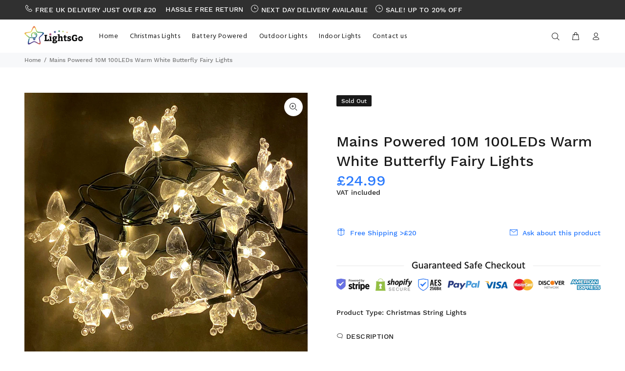

--- FILE ---
content_type: text/html; charset=utf-8
request_url: https://www.lightsgo.co.uk/products/main-powered-10m-100leds-warm-white-butterfly-fairy-lights
body_size: 25991
content:
<!doctype html>
<!--[if IE 9]> <html class="ie9 no-js" lang="en"> <![endif]-->
<!--[if (gt IE 9)|!(IE)]><!--> <html class="no-js" lang="en"> <!--<![endif]-->
<head>
  <!-- Basic page needs ================================================== -->
  <meta charset="utf-8">
  <!--[if IE]><meta http-equiv="X-UA-Compatible" content="IE=edge,chrome=1"><![endif]-->
  <meta name="viewport" content="width=device-width,initial-scale=1">
  <meta name="theme-color" content="#2879fe">
  <meta name="keywords" content="LightsGo, The Creative Fairy Lights Expert! LED Christmas Lights, Net Lights, Icicle Lights, Curtain Lights" />
  <meta name="author" content="LightsGo.co.uk">
  <link rel="canonical" href="https://www.lightsgo.co.uk/products/main-powered-10m-100leds-warm-white-butterfly-fairy-lights"><link rel="shortcut icon" href="//www.lightsgo.co.uk/cdn/shop/files/Favicon-orginal_32x32.png?v=1614296833" type="image/png"><!-- Title and description ================================================== --><title>Mains Powered 10M 100LEDs Warm White Butterfly Fairy Lights
&ndash; LightsGo, The Creative Fairy Lights Expert
</title><meta name="description" content="Widely used in cars, room lighting, garden, outside garage, product signs and festival lighting... Easy to install on most surfaces: Glass, Wood, Metal, and Plastic High quality and long life for indoor and outdoor use Low power consumption, safe and reliable. Perfect for Xmas window display and many other holidays and"><meta name="timezone" content="Europe/London"><!-- Social meta ================================================== --><!-- /snippets/social-meta-tags.liquid -->




<meta property="og:site_name" content="LightsGo, The Creative Fairy Lights Expert">
<meta property="og:url" content="https://www.lightsgo.co.uk/products/main-powered-10m-100leds-warm-white-butterfly-fairy-lights">
<meta property="og:title" content="Mains Powered 10M 100LEDs Warm White Butterfly Fairy Lights">
<meta property="og:type" content="product">
<meta property="og:description" content="Widely used in cars, room lighting, garden, outside garage, product signs and festival lighting... Easy to install on most surfaces: Glass, Wood, Metal, and Plastic High quality and long life for indoor and outdoor use Low power consumption, safe and reliable. Perfect for Xmas window display and many other holidays and">

  <meta property="og:price:amount" content="24.99">
  <meta property="og:price:currency" content="GBP">

<meta property="og:image" content="http://www.lightsgo.co.uk/cdn/shop/products/20200922163156_1200x1200.jpg?v=1605274226"><meta property="og:image" content="http://www.lightsgo.co.uk/cdn/shop/products/DSC_0906_1200x1200.jpg?v=1605274226"><meta property="og:image" content="http://www.lightsgo.co.uk/cdn/shop/products/1213_1200x1200.jpg?v=1605274226">
<meta property="og:image:secure_url" content="https://www.lightsgo.co.uk/cdn/shop/products/20200922163156_1200x1200.jpg?v=1605274226"><meta property="og:image:secure_url" content="https://www.lightsgo.co.uk/cdn/shop/products/DSC_0906_1200x1200.jpg?v=1605274226"><meta property="og:image:secure_url" content="https://www.lightsgo.co.uk/cdn/shop/products/1213_1200x1200.jpg?v=1605274226">


<meta name="twitter:card" content="summary_large_image">
<meta name="twitter:title" content="Mains Powered 10M 100LEDs Warm White Butterfly Fairy Lights">
<meta name="twitter:description" content="Widely used in cars, room lighting, garden, outside garage, product signs and festival lighting... Easy to install on most surfaces: Glass, Wood, Metal, and Plastic High quality and long life for indoor and outdoor use Low power consumption, safe and reliable. Perfect for Xmas window display and many other holidays and">
<!-- Helpers ================================================== -->

  <!-- CSS ================================================== --><link href="https://fonts.googleapis.com/css?family=Hind:100,200,300,400,500,600,700,800,900" rel="stylesheet" defer>
<link href="//www.lightsgo.co.uk/cdn/shop/t/2/assets/theme.css?v=79007517156941315381733751951" rel="stylesheet" type="text/css" media="all" />


<script src="//www.lightsgo.co.uk/cdn/shop/t/2/assets/jquery.min.js?v=146653844047132007351585768417" defer="defer"></script><!-- Header hook for plugins ================================================== -->
  <script>window.performance && window.performance.mark && window.performance.mark('shopify.content_for_header.start');</script><meta name="google-site-verification" content="p6p_NISKsKluvtvyGHBrIiKtjZLGt9OnuI1JXpk3ddw">
<meta id="shopify-digital-wallet" name="shopify-digital-wallet" content="/37306859657/digital_wallets/dialog">
<meta name="shopify-checkout-api-token" content="c044e54b0b72bf89b1d7890ae633570b">
<meta id="in-context-paypal-metadata" data-shop-id="37306859657" data-venmo-supported="false" data-environment="production" data-locale="en_US" data-paypal-v4="true" data-currency="GBP">
<link rel="alternate" type="application/json+oembed" href="https://www.lightsgo.co.uk/products/main-powered-10m-100leds-warm-white-butterfly-fairy-lights.oembed">
<script async="async" src="/checkouts/internal/preloads.js?locale=en-GB"></script>
<link rel="preconnect" href="https://shop.app" crossorigin="anonymous">
<script async="async" src="https://shop.app/checkouts/internal/preloads.js?locale=en-GB&shop_id=37306859657" crossorigin="anonymous"></script>
<script id="apple-pay-shop-capabilities" type="application/json">{"shopId":37306859657,"countryCode":"GB","currencyCode":"GBP","merchantCapabilities":["supports3DS"],"merchantId":"gid:\/\/shopify\/Shop\/37306859657","merchantName":"LightsGo, The Creative Fairy Lights Expert","requiredBillingContactFields":["postalAddress","email","phone"],"requiredShippingContactFields":["postalAddress","email","phone"],"shippingType":"shipping","supportedNetworks":["visa","maestro","masterCard","amex","discover","elo"],"total":{"type":"pending","label":"LightsGo, The Creative Fairy Lights Expert","amount":"1.00"},"shopifyPaymentsEnabled":true,"supportsSubscriptions":true}</script>
<script id="shopify-features" type="application/json">{"accessToken":"c044e54b0b72bf89b1d7890ae633570b","betas":["rich-media-storefront-analytics"],"domain":"www.lightsgo.co.uk","predictiveSearch":true,"shopId":37306859657,"locale":"en"}</script>
<script>var Shopify = Shopify || {};
Shopify.shop = "lightsgo.myshopify.com";
Shopify.locale = "en";
Shopify.currency = {"active":"GBP","rate":"1.0"};
Shopify.country = "GB";
Shopify.theme = {"name":"LightsGo","id":94749360265,"schema_name":"Wokiee","schema_version":"1.8.1","theme_store_id":null,"role":"main"};
Shopify.theme.handle = "null";
Shopify.theme.style = {"id":null,"handle":null};
Shopify.cdnHost = "www.lightsgo.co.uk/cdn";
Shopify.routes = Shopify.routes || {};
Shopify.routes.root = "/";</script>
<script type="module">!function(o){(o.Shopify=o.Shopify||{}).modules=!0}(window);</script>
<script>!function(o){function n(){var o=[];function n(){o.push(Array.prototype.slice.apply(arguments))}return n.q=o,n}var t=o.Shopify=o.Shopify||{};t.loadFeatures=n(),t.autoloadFeatures=n()}(window);</script>
<script>
  window.ShopifyPay = window.ShopifyPay || {};
  window.ShopifyPay.apiHost = "shop.app\/pay";
  window.ShopifyPay.redirectState = null;
</script>
<script id="shop-js-analytics" type="application/json">{"pageType":"product"}</script>
<script defer="defer" async type="module" src="//www.lightsgo.co.uk/cdn/shopifycloud/shop-js/modules/v2/client.init-shop-cart-sync_BN7fPSNr.en.esm.js"></script>
<script defer="defer" async type="module" src="//www.lightsgo.co.uk/cdn/shopifycloud/shop-js/modules/v2/chunk.common_Cbph3Kss.esm.js"></script>
<script defer="defer" async type="module" src="//www.lightsgo.co.uk/cdn/shopifycloud/shop-js/modules/v2/chunk.modal_DKumMAJ1.esm.js"></script>
<script type="module">
  await import("//www.lightsgo.co.uk/cdn/shopifycloud/shop-js/modules/v2/client.init-shop-cart-sync_BN7fPSNr.en.esm.js");
await import("//www.lightsgo.co.uk/cdn/shopifycloud/shop-js/modules/v2/chunk.common_Cbph3Kss.esm.js");
await import("//www.lightsgo.co.uk/cdn/shopifycloud/shop-js/modules/v2/chunk.modal_DKumMAJ1.esm.js");

  window.Shopify.SignInWithShop?.initShopCartSync?.({"fedCMEnabled":true,"windoidEnabled":true});

</script>
<script>
  window.Shopify = window.Shopify || {};
  if (!window.Shopify.featureAssets) window.Shopify.featureAssets = {};
  window.Shopify.featureAssets['shop-js'] = {"shop-cart-sync":["modules/v2/client.shop-cart-sync_CJVUk8Jm.en.esm.js","modules/v2/chunk.common_Cbph3Kss.esm.js","modules/v2/chunk.modal_DKumMAJ1.esm.js"],"init-fed-cm":["modules/v2/client.init-fed-cm_7Fvt41F4.en.esm.js","modules/v2/chunk.common_Cbph3Kss.esm.js","modules/v2/chunk.modal_DKumMAJ1.esm.js"],"init-shop-email-lookup-coordinator":["modules/v2/client.init-shop-email-lookup-coordinator_Cc088_bR.en.esm.js","modules/v2/chunk.common_Cbph3Kss.esm.js","modules/v2/chunk.modal_DKumMAJ1.esm.js"],"init-windoid":["modules/v2/client.init-windoid_hPopwJRj.en.esm.js","modules/v2/chunk.common_Cbph3Kss.esm.js","modules/v2/chunk.modal_DKumMAJ1.esm.js"],"shop-button":["modules/v2/client.shop-button_B0jaPSNF.en.esm.js","modules/v2/chunk.common_Cbph3Kss.esm.js","modules/v2/chunk.modal_DKumMAJ1.esm.js"],"shop-cash-offers":["modules/v2/client.shop-cash-offers_DPIskqss.en.esm.js","modules/v2/chunk.common_Cbph3Kss.esm.js","modules/v2/chunk.modal_DKumMAJ1.esm.js"],"shop-toast-manager":["modules/v2/client.shop-toast-manager_CK7RT69O.en.esm.js","modules/v2/chunk.common_Cbph3Kss.esm.js","modules/v2/chunk.modal_DKumMAJ1.esm.js"],"init-shop-cart-sync":["modules/v2/client.init-shop-cart-sync_BN7fPSNr.en.esm.js","modules/v2/chunk.common_Cbph3Kss.esm.js","modules/v2/chunk.modal_DKumMAJ1.esm.js"],"init-customer-accounts-sign-up":["modules/v2/client.init-customer-accounts-sign-up_CfPf4CXf.en.esm.js","modules/v2/client.shop-login-button_DeIztwXF.en.esm.js","modules/v2/chunk.common_Cbph3Kss.esm.js","modules/v2/chunk.modal_DKumMAJ1.esm.js"],"pay-button":["modules/v2/client.pay-button_CgIwFSYN.en.esm.js","modules/v2/chunk.common_Cbph3Kss.esm.js","modules/v2/chunk.modal_DKumMAJ1.esm.js"],"init-customer-accounts":["modules/v2/client.init-customer-accounts_DQ3x16JI.en.esm.js","modules/v2/client.shop-login-button_DeIztwXF.en.esm.js","modules/v2/chunk.common_Cbph3Kss.esm.js","modules/v2/chunk.modal_DKumMAJ1.esm.js"],"avatar":["modules/v2/client.avatar_BTnouDA3.en.esm.js"],"init-shop-for-new-customer-accounts":["modules/v2/client.init-shop-for-new-customer-accounts_CsZy_esa.en.esm.js","modules/v2/client.shop-login-button_DeIztwXF.en.esm.js","modules/v2/chunk.common_Cbph3Kss.esm.js","modules/v2/chunk.modal_DKumMAJ1.esm.js"],"shop-follow-button":["modules/v2/client.shop-follow-button_BRMJjgGd.en.esm.js","modules/v2/chunk.common_Cbph3Kss.esm.js","modules/v2/chunk.modal_DKumMAJ1.esm.js"],"checkout-modal":["modules/v2/client.checkout-modal_B9Drz_yf.en.esm.js","modules/v2/chunk.common_Cbph3Kss.esm.js","modules/v2/chunk.modal_DKumMAJ1.esm.js"],"shop-login-button":["modules/v2/client.shop-login-button_DeIztwXF.en.esm.js","modules/v2/chunk.common_Cbph3Kss.esm.js","modules/v2/chunk.modal_DKumMAJ1.esm.js"],"lead-capture":["modules/v2/client.lead-capture_DXYzFM3R.en.esm.js","modules/v2/chunk.common_Cbph3Kss.esm.js","modules/v2/chunk.modal_DKumMAJ1.esm.js"],"shop-login":["modules/v2/client.shop-login_CA5pJqmO.en.esm.js","modules/v2/chunk.common_Cbph3Kss.esm.js","modules/v2/chunk.modal_DKumMAJ1.esm.js"],"payment-terms":["modules/v2/client.payment-terms_BxzfvcZJ.en.esm.js","modules/v2/chunk.common_Cbph3Kss.esm.js","modules/v2/chunk.modal_DKumMAJ1.esm.js"]};
</script>
<script>(function() {
  var isLoaded = false;
  function asyncLoad() {
    if (isLoaded) return;
    isLoaded = true;
    var urls = ["https:\/\/contactform.hulkapps.com\/skeletopapp.js?shop=lightsgo.myshopify.com","https:\/\/easygdpr.b-cdn.net\/v\/1553540745\/gdpr.min.js?shop=lightsgo.myshopify.com","https:\/\/sdk.qikify.com\/contactform\/async.js?shop=lightsgo.myshopify.com"];
    for (var i = 0; i < urls.length; i++) {
      var s = document.createElement('script');
      s.type = 'text/javascript';
      s.async = true;
      s.src = urls[i];
      var x = document.getElementsByTagName('script')[0];
      x.parentNode.insertBefore(s, x);
    }
  };
  if(window.attachEvent) {
    window.attachEvent('onload', asyncLoad);
  } else {
    window.addEventListener('load', asyncLoad, false);
  }
})();</script>
<script id="__st">var __st={"a":37306859657,"offset":0,"reqid":"9f6461f8-15ac-414f-8408-48911254b815-1769904967","pageurl":"www.lightsgo.co.uk\/products\/main-powered-10m-100leds-warm-white-butterfly-fairy-lights","u":"2715b38aefeb","p":"product","rtyp":"product","rid":5214280974473};</script>
<script>window.ShopifyPaypalV4VisibilityTracking = true;</script>
<script id="captcha-bootstrap">!function(){'use strict';const t='contact',e='account',n='new_comment',o=[[t,t],['blogs',n],['comments',n],[t,'customer']],c=[[e,'customer_login'],[e,'guest_login'],[e,'recover_customer_password'],[e,'create_customer']],r=t=>t.map((([t,e])=>`form[action*='/${t}']:not([data-nocaptcha='true']) input[name='form_type'][value='${e}']`)).join(','),a=t=>()=>t?[...document.querySelectorAll(t)].map((t=>t.form)):[];function s(){const t=[...o],e=r(t);return a(e)}const i='password',u='form_key',d=['recaptcha-v3-token','g-recaptcha-response','h-captcha-response',i],f=()=>{try{return window.sessionStorage}catch{return}},m='__shopify_v',_=t=>t.elements[u];function p(t,e,n=!1){try{const o=window.sessionStorage,c=JSON.parse(o.getItem(e)),{data:r}=function(t){const{data:e,action:n}=t;return t[m]||n?{data:e,action:n}:{data:t,action:n}}(c);for(const[e,n]of Object.entries(r))t.elements[e]&&(t.elements[e].value=n);n&&o.removeItem(e)}catch(o){console.error('form repopulation failed',{error:o})}}const l='form_type',E='cptcha';function T(t){t.dataset[E]=!0}const w=window,h=w.document,L='Shopify',v='ce_forms',y='captcha';let A=!1;((t,e)=>{const n=(g='f06e6c50-85a8-45c8-87d0-21a2b65856fe',I='https://cdn.shopify.com/shopifycloud/storefront-forms-hcaptcha/ce_storefront_forms_captcha_hcaptcha.v1.5.2.iife.js',D={infoText:'Protected by hCaptcha',privacyText:'Privacy',termsText:'Terms'},(t,e,n)=>{const o=w[L][v],c=o.bindForm;if(c)return c(t,g,e,D).then(n);var r;o.q.push([[t,g,e,D],n]),r=I,A||(h.body.append(Object.assign(h.createElement('script'),{id:'captcha-provider',async:!0,src:r})),A=!0)});var g,I,D;w[L]=w[L]||{},w[L][v]=w[L][v]||{},w[L][v].q=[],w[L][y]=w[L][y]||{},w[L][y].protect=function(t,e){n(t,void 0,e),T(t)},Object.freeze(w[L][y]),function(t,e,n,w,h,L){const[v,y,A,g]=function(t,e,n){const i=e?o:[],u=t?c:[],d=[...i,...u],f=r(d),m=r(i),_=r(d.filter((([t,e])=>n.includes(e))));return[a(f),a(m),a(_),s()]}(w,h,L),I=t=>{const e=t.target;return e instanceof HTMLFormElement?e:e&&e.form},D=t=>v().includes(t);t.addEventListener('submit',(t=>{const e=I(t);if(!e)return;const n=D(e)&&!e.dataset.hcaptchaBound&&!e.dataset.recaptchaBound,o=_(e),c=g().includes(e)&&(!o||!o.value);(n||c)&&t.preventDefault(),c&&!n&&(function(t){try{if(!f())return;!function(t){const e=f();if(!e)return;const n=_(t);if(!n)return;const o=n.value;o&&e.removeItem(o)}(t);const e=Array.from(Array(32),(()=>Math.random().toString(36)[2])).join('');!function(t,e){_(t)||t.append(Object.assign(document.createElement('input'),{type:'hidden',name:u})),t.elements[u].value=e}(t,e),function(t,e){const n=f();if(!n)return;const o=[...t.querySelectorAll(`input[type='${i}']`)].map((({name:t})=>t)),c=[...d,...o],r={};for(const[a,s]of new FormData(t).entries())c.includes(a)||(r[a]=s);n.setItem(e,JSON.stringify({[m]:1,action:t.action,data:r}))}(t,e)}catch(e){console.error('failed to persist form',e)}}(e),e.submit())}));const S=(t,e)=>{t&&!t.dataset[E]&&(n(t,e.some((e=>e===t))),T(t))};for(const o of['focusin','change'])t.addEventListener(o,(t=>{const e=I(t);D(e)&&S(e,y())}));const B=e.get('form_key'),M=e.get(l),P=B&&M;t.addEventListener('DOMContentLoaded',(()=>{const t=y();if(P)for(const e of t)e.elements[l].value===M&&p(e,B);[...new Set([...A(),...v().filter((t=>'true'===t.dataset.shopifyCaptcha))])].forEach((e=>S(e,t)))}))}(h,new URLSearchParams(w.location.search),n,t,e,['guest_login'])})(!0,!0)}();</script>
<script integrity="sha256-4kQ18oKyAcykRKYeNunJcIwy7WH5gtpwJnB7kiuLZ1E=" data-source-attribution="shopify.loadfeatures" defer="defer" src="//www.lightsgo.co.uk/cdn/shopifycloud/storefront/assets/storefront/load_feature-a0a9edcb.js" crossorigin="anonymous"></script>
<script crossorigin="anonymous" defer="defer" src="//www.lightsgo.co.uk/cdn/shopifycloud/storefront/assets/shopify_pay/storefront-65b4c6d7.js?v=20250812"></script>
<script data-source-attribution="shopify.dynamic_checkout.dynamic.init">var Shopify=Shopify||{};Shopify.PaymentButton=Shopify.PaymentButton||{isStorefrontPortableWallets:!0,init:function(){window.Shopify.PaymentButton.init=function(){};var t=document.createElement("script");t.src="https://www.lightsgo.co.uk/cdn/shopifycloud/portable-wallets/latest/portable-wallets.en.js",t.type="module",document.head.appendChild(t)}};
</script>
<script data-source-attribution="shopify.dynamic_checkout.buyer_consent">
  function portableWalletsHideBuyerConsent(e){var t=document.getElementById("shopify-buyer-consent"),n=document.getElementById("shopify-subscription-policy-button");t&&n&&(t.classList.add("hidden"),t.setAttribute("aria-hidden","true"),n.removeEventListener("click",e))}function portableWalletsShowBuyerConsent(e){var t=document.getElementById("shopify-buyer-consent"),n=document.getElementById("shopify-subscription-policy-button");t&&n&&(t.classList.remove("hidden"),t.removeAttribute("aria-hidden"),n.addEventListener("click",e))}window.Shopify?.PaymentButton&&(window.Shopify.PaymentButton.hideBuyerConsent=portableWalletsHideBuyerConsent,window.Shopify.PaymentButton.showBuyerConsent=portableWalletsShowBuyerConsent);
</script>
<script data-source-attribution="shopify.dynamic_checkout.cart.bootstrap">document.addEventListener("DOMContentLoaded",(function(){function t(){return document.querySelector("shopify-accelerated-checkout-cart, shopify-accelerated-checkout")}if(t())Shopify.PaymentButton.init();else{new MutationObserver((function(e,n){t()&&(Shopify.PaymentButton.init(),n.disconnect())})).observe(document.body,{childList:!0,subtree:!0})}}));
</script>
<link id="shopify-accelerated-checkout-styles" rel="stylesheet" media="screen" href="https://www.lightsgo.co.uk/cdn/shopifycloud/portable-wallets/latest/accelerated-checkout-backwards-compat.css" crossorigin="anonymous">
<style id="shopify-accelerated-checkout-cart">
        #shopify-buyer-consent {
  margin-top: 1em;
  display: inline-block;
  width: 100%;
}

#shopify-buyer-consent.hidden {
  display: none;
}

#shopify-subscription-policy-button {
  background: none;
  border: none;
  padding: 0;
  text-decoration: underline;
  font-size: inherit;
  cursor: pointer;
}

#shopify-subscription-policy-button::before {
  box-shadow: none;
}

      </style>
<script id="sections-script" data-sections="promo-fixed" defer="defer" src="//www.lightsgo.co.uk/cdn/shop/t/2/compiled_assets/scripts.js?v=1106"></script>
<script>window.performance && window.performance.mark && window.performance.mark('shopify.content_for_header.end');</script>
  <!-- /Header hook for plugins ================================================== -->

  

  

  
    <script type="text/javascript">
      try {
        window.EasyGdprSettings = "{\"cookie_banner\":true,\"cookie_banner_cookiename\":\"\",\"cookie_banner_settings\":{\"size\":\"xsmall\"},\"current_theme\":\"debut\",\"custom_button_position\":\"\",\"eg_display\":[\"footer\"],\"enabled\":true,\"restrict_eu\":true,\"texts\":{}}";
      } catch (error) {}
    </script>
  



<script>window.is_hulkpo_installed=true</script><link href="https://monorail-edge.shopifysvc.com" rel="dns-prefetch">
<script>(function(){if ("sendBeacon" in navigator && "performance" in window) {try {var session_token_from_headers = performance.getEntriesByType('navigation')[0].serverTiming.find(x => x.name == '_s').description;} catch {var session_token_from_headers = undefined;}var session_cookie_matches = document.cookie.match(/_shopify_s=([^;]*)/);var session_token_from_cookie = session_cookie_matches && session_cookie_matches.length === 2 ? session_cookie_matches[1] : "";var session_token = session_token_from_headers || session_token_from_cookie || "";function handle_abandonment_event(e) {var entries = performance.getEntries().filter(function(entry) {return /monorail-edge.shopifysvc.com/.test(entry.name);});if (!window.abandonment_tracked && entries.length === 0) {window.abandonment_tracked = true;var currentMs = Date.now();var navigation_start = performance.timing.navigationStart;var payload = {shop_id: 37306859657,url: window.location.href,navigation_start,duration: currentMs - navigation_start,session_token,page_type: "product"};window.navigator.sendBeacon("https://monorail-edge.shopifysvc.com/v1/produce", JSON.stringify({schema_id: "online_store_buyer_site_abandonment/1.1",payload: payload,metadata: {event_created_at_ms: currentMs,event_sent_at_ms: currentMs}}));}}window.addEventListener('pagehide', handle_abandonment_event);}}());</script>
<script id="web-pixels-manager-setup">(function e(e,d,r,n,o){if(void 0===o&&(o={}),!Boolean(null===(a=null===(i=window.Shopify)||void 0===i?void 0:i.analytics)||void 0===a?void 0:a.replayQueue)){var i,a;window.Shopify=window.Shopify||{};var t=window.Shopify;t.analytics=t.analytics||{};var s=t.analytics;s.replayQueue=[],s.publish=function(e,d,r){return s.replayQueue.push([e,d,r]),!0};try{self.performance.mark("wpm:start")}catch(e){}var l=function(){var e={modern:/Edge?\/(1{2}[4-9]|1[2-9]\d|[2-9]\d{2}|\d{4,})\.\d+(\.\d+|)|Firefox\/(1{2}[4-9]|1[2-9]\d|[2-9]\d{2}|\d{4,})\.\d+(\.\d+|)|Chrom(ium|e)\/(9{2}|\d{3,})\.\d+(\.\d+|)|(Maci|X1{2}).+ Version\/(15\.\d+|(1[6-9]|[2-9]\d|\d{3,})\.\d+)([,.]\d+|)( \(\w+\)|)( Mobile\/\w+|) Safari\/|Chrome.+OPR\/(9{2}|\d{3,})\.\d+\.\d+|(CPU[ +]OS|iPhone[ +]OS|CPU[ +]iPhone|CPU IPhone OS|CPU iPad OS)[ +]+(15[._]\d+|(1[6-9]|[2-9]\d|\d{3,})[._]\d+)([._]\d+|)|Android:?[ /-](13[3-9]|1[4-9]\d|[2-9]\d{2}|\d{4,})(\.\d+|)(\.\d+|)|Android.+Firefox\/(13[5-9]|1[4-9]\d|[2-9]\d{2}|\d{4,})\.\d+(\.\d+|)|Android.+Chrom(ium|e)\/(13[3-9]|1[4-9]\d|[2-9]\d{2}|\d{4,})\.\d+(\.\d+|)|SamsungBrowser\/([2-9]\d|\d{3,})\.\d+/,legacy:/Edge?\/(1[6-9]|[2-9]\d|\d{3,})\.\d+(\.\d+|)|Firefox\/(5[4-9]|[6-9]\d|\d{3,})\.\d+(\.\d+|)|Chrom(ium|e)\/(5[1-9]|[6-9]\d|\d{3,})\.\d+(\.\d+|)([\d.]+$|.*Safari\/(?![\d.]+ Edge\/[\d.]+$))|(Maci|X1{2}).+ Version\/(10\.\d+|(1[1-9]|[2-9]\d|\d{3,})\.\d+)([,.]\d+|)( \(\w+\)|)( Mobile\/\w+|) Safari\/|Chrome.+OPR\/(3[89]|[4-9]\d|\d{3,})\.\d+\.\d+|(CPU[ +]OS|iPhone[ +]OS|CPU[ +]iPhone|CPU IPhone OS|CPU iPad OS)[ +]+(10[._]\d+|(1[1-9]|[2-9]\d|\d{3,})[._]\d+)([._]\d+|)|Android:?[ /-](13[3-9]|1[4-9]\d|[2-9]\d{2}|\d{4,})(\.\d+|)(\.\d+|)|Mobile Safari.+OPR\/([89]\d|\d{3,})\.\d+\.\d+|Android.+Firefox\/(13[5-9]|1[4-9]\d|[2-9]\d{2}|\d{4,})\.\d+(\.\d+|)|Android.+Chrom(ium|e)\/(13[3-9]|1[4-9]\d|[2-9]\d{2}|\d{4,})\.\d+(\.\d+|)|Android.+(UC? ?Browser|UCWEB|U3)[ /]?(15\.([5-9]|\d{2,})|(1[6-9]|[2-9]\d|\d{3,})\.\d+)\.\d+|SamsungBrowser\/(5\.\d+|([6-9]|\d{2,})\.\d+)|Android.+MQ{2}Browser\/(14(\.(9|\d{2,})|)|(1[5-9]|[2-9]\d|\d{3,})(\.\d+|))(\.\d+|)|K[Aa][Ii]OS\/(3\.\d+|([4-9]|\d{2,})\.\d+)(\.\d+|)/},d=e.modern,r=e.legacy,n=navigator.userAgent;return n.match(d)?"modern":n.match(r)?"legacy":"unknown"}(),u="modern"===l?"modern":"legacy",c=(null!=n?n:{modern:"",legacy:""})[u],f=function(e){return[e.baseUrl,"/wpm","/b",e.hashVersion,"modern"===e.buildTarget?"m":"l",".js"].join("")}({baseUrl:d,hashVersion:r,buildTarget:u}),m=function(e){var d=e.version,r=e.bundleTarget,n=e.surface,o=e.pageUrl,i=e.monorailEndpoint;return{emit:function(e){var a=e.status,t=e.errorMsg,s=(new Date).getTime(),l=JSON.stringify({metadata:{event_sent_at_ms:s},events:[{schema_id:"web_pixels_manager_load/3.1",payload:{version:d,bundle_target:r,page_url:o,status:a,surface:n,error_msg:t},metadata:{event_created_at_ms:s}}]});if(!i)return console&&console.warn&&console.warn("[Web Pixels Manager] No Monorail endpoint provided, skipping logging."),!1;try{return self.navigator.sendBeacon.bind(self.navigator)(i,l)}catch(e){}var u=new XMLHttpRequest;try{return u.open("POST",i,!0),u.setRequestHeader("Content-Type","text/plain"),u.send(l),!0}catch(e){return console&&console.warn&&console.warn("[Web Pixels Manager] Got an unhandled error while logging to Monorail."),!1}}}}({version:r,bundleTarget:l,surface:e.surface,pageUrl:self.location.href,monorailEndpoint:e.monorailEndpoint});try{o.browserTarget=l,function(e){var d=e.src,r=e.async,n=void 0===r||r,o=e.onload,i=e.onerror,a=e.sri,t=e.scriptDataAttributes,s=void 0===t?{}:t,l=document.createElement("script"),u=document.querySelector("head"),c=document.querySelector("body");if(l.async=n,l.src=d,a&&(l.integrity=a,l.crossOrigin="anonymous"),s)for(var f in s)if(Object.prototype.hasOwnProperty.call(s,f))try{l.dataset[f]=s[f]}catch(e){}if(o&&l.addEventListener("load",o),i&&l.addEventListener("error",i),u)u.appendChild(l);else{if(!c)throw new Error("Did not find a head or body element to append the script");c.appendChild(l)}}({src:f,async:!0,onload:function(){if(!function(){var e,d;return Boolean(null===(d=null===(e=window.Shopify)||void 0===e?void 0:e.analytics)||void 0===d?void 0:d.initialized)}()){var d=window.webPixelsManager.init(e)||void 0;if(d){var r=window.Shopify.analytics;r.replayQueue.forEach((function(e){var r=e[0],n=e[1],o=e[2];d.publishCustomEvent(r,n,o)})),r.replayQueue=[],r.publish=d.publishCustomEvent,r.visitor=d.visitor,r.initialized=!0}}},onerror:function(){return m.emit({status:"failed",errorMsg:"".concat(f," has failed to load")})},sri:function(e){var d=/^sha384-[A-Za-z0-9+/=]+$/;return"string"==typeof e&&d.test(e)}(c)?c:"",scriptDataAttributes:o}),m.emit({status:"loading"})}catch(e){m.emit({status:"failed",errorMsg:(null==e?void 0:e.message)||"Unknown error"})}}})({shopId: 37306859657,storefrontBaseUrl: "https://www.lightsgo.co.uk",extensionsBaseUrl: "https://extensions.shopifycdn.com/cdn/shopifycloud/web-pixels-manager",monorailEndpoint: "https://monorail-edge.shopifysvc.com/unstable/produce_batch",surface: "storefront-renderer",enabledBetaFlags: ["2dca8a86"],webPixelsConfigList: [{"id":"997097856","configuration":"{\"config\":\"{\\\"pixel_id\\\":\\\"GT-NSVFTL4\\\",\\\"target_country\\\":\\\"GB\\\",\\\"gtag_events\\\":[{\\\"type\\\":\\\"purchase\\\",\\\"action_label\\\":\\\"MC-RHKZH0X3F6\\\"},{\\\"type\\\":\\\"page_view\\\",\\\"action_label\\\":\\\"MC-RHKZH0X3F6\\\"},{\\\"type\\\":\\\"view_item\\\",\\\"action_label\\\":\\\"MC-RHKZH0X3F6\\\"}],\\\"enable_monitoring_mode\\\":false}\"}","eventPayloadVersion":"v1","runtimeContext":"OPEN","scriptVersion":"b2a88bafab3e21179ed38636efcd8a93","type":"APP","apiClientId":1780363,"privacyPurposes":[],"dataSharingAdjustments":{"protectedCustomerApprovalScopes":["read_customer_address","read_customer_email","read_customer_name","read_customer_personal_data","read_customer_phone"]}},{"id":"180683136","eventPayloadVersion":"v1","runtimeContext":"LAX","scriptVersion":"1","type":"CUSTOM","privacyPurposes":["ANALYTICS"],"name":"Google Analytics tag (migrated)"},{"id":"shopify-app-pixel","configuration":"{}","eventPayloadVersion":"v1","runtimeContext":"STRICT","scriptVersion":"0450","apiClientId":"shopify-pixel","type":"APP","privacyPurposes":["ANALYTICS","MARKETING"]},{"id":"shopify-custom-pixel","eventPayloadVersion":"v1","runtimeContext":"LAX","scriptVersion":"0450","apiClientId":"shopify-pixel","type":"CUSTOM","privacyPurposes":["ANALYTICS","MARKETING"]}],isMerchantRequest: false,initData: {"shop":{"name":"LightsGo, The Creative Fairy Lights Expert","paymentSettings":{"currencyCode":"GBP"},"myshopifyDomain":"lightsgo.myshopify.com","countryCode":"GB","storefrontUrl":"https:\/\/www.lightsgo.co.uk"},"customer":null,"cart":null,"checkout":null,"productVariants":[{"price":{"amount":24.99,"currencyCode":"GBP"},"product":{"title":"Mains Powered 10M 100LEDs Warm White Butterfly Fairy Lights","vendor":"LightsGo, The Creative Fairy Lights Expert","id":"5214280974473","untranslatedTitle":"Mains Powered 10M 100LEDs Warm White Butterfly Fairy Lights","url":"\/products\/main-powered-10m-100leds-warm-white-butterfly-fairy-lights","type":"Christmas String Lights"},"id":"34378291380361","image":{"src":"\/\/www.lightsgo.co.uk\/cdn\/shop\/products\/20200922163156.jpg?v=1605274226"},"sku":"Fairy_100_Warm_Butterfly","title":"Default Title","untranslatedTitle":"Default Title"}],"purchasingCompany":null},},"https://www.lightsgo.co.uk/cdn","1d2a099fw23dfb22ep557258f5m7a2edbae",{"modern":"","legacy":""},{"shopId":"37306859657","storefrontBaseUrl":"https:\/\/www.lightsgo.co.uk","extensionBaseUrl":"https:\/\/extensions.shopifycdn.com\/cdn\/shopifycloud\/web-pixels-manager","surface":"storefront-renderer","enabledBetaFlags":"[\"2dca8a86\"]","isMerchantRequest":"false","hashVersion":"1d2a099fw23dfb22ep557258f5m7a2edbae","publish":"custom","events":"[[\"page_viewed\",{}],[\"product_viewed\",{\"productVariant\":{\"price\":{\"amount\":24.99,\"currencyCode\":\"GBP\"},\"product\":{\"title\":\"Mains Powered 10M 100LEDs Warm White Butterfly Fairy Lights\",\"vendor\":\"LightsGo, The Creative Fairy Lights Expert\",\"id\":\"5214280974473\",\"untranslatedTitle\":\"Mains Powered 10M 100LEDs Warm White Butterfly Fairy Lights\",\"url\":\"\/products\/main-powered-10m-100leds-warm-white-butterfly-fairy-lights\",\"type\":\"Christmas String Lights\"},\"id\":\"34378291380361\",\"image\":{\"src\":\"\/\/www.lightsgo.co.uk\/cdn\/shop\/products\/20200922163156.jpg?v=1605274226\"},\"sku\":\"Fairy_100_Warm_Butterfly\",\"title\":\"Default Title\",\"untranslatedTitle\":\"Default Title\"}}]]"});</script><script>
  window.ShopifyAnalytics = window.ShopifyAnalytics || {};
  window.ShopifyAnalytics.meta = window.ShopifyAnalytics.meta || {};
  window.ShopifyAnalytics.meta.currency = 'GBP';
  var meta = {"product":{"id":5214280974473,"gid":"gid:\/\/shopify\/Product\/5214280974473","vendor":"LightsGo, The Creative Fairy Lights Expert","type":"Christmas String Lights","handle":"main-powered-10m-100leds-warm-white-butterfly-fairy-lights","variants":[{"id":34378291380361,"price":2499,"name":"Mains Powered 10M 100LEDs Warm White Butterfly Fairy Lights","public_title":null,"sku":"Fairy_100_Warm_Butterfly"}],"remote":false},"page":{"pageType":"product","resourceType":"product","resourceId":5214280974473,"requestId":"9f6461f8-15ac-414f-8408-48911254b815-1769904967"}};
  for (var attr in meta) {
    window.ShopifyAnalytics.meta[attr] = meta[attr];
  }
</script>
<script class="analytics">
  (function () {
    var customDocumentWrite = function(content) {
      var jquery = null;

      if (window.jQuery) {
        jquery = window.jQuery;
      } else if (window.Checkout && window.Checkout.$) {
        jquery = window.Checkout.$;
      }

      if (jquery) {
        jquery('body').append(content);
      }
    };

    var hasLoggedConversion = function(token) {
      if (token) {
        return document.cookie.indexOf('loggedConversion=' + token) !== -1;
      }
      return false;
    }

    var setCookieIfConversion = function(token) {
      if (token) {
        var twoMonthsFromNow = new Date(Date.now());
        twoMonthsFromNow.setMonth(twoMonthsFromNow.getMonth() + 2);

        document.cookie = 'loggedConversion=' + token + '; expires=' + twoMonthsFromNow;
      }
    }

    var trekkie = window.ShopifyAnalytics.lib = window.trekkie = window.trekkie || [];
    if (trekkie.integrations) {
      return;
    }
    trekkie.methods = [
      'identify',
      'page',
      'ready',
      'track',
      'trackForm',
      'trackLink'
    ];
    trekkie.factory = function(method) {
      return function() {
        var args = Array.prototype.slice.call(arguments);
        args.unshift(method);
        trekkie.push(args);
        return trekkie;
      };
    };
    for (var i = 0; i < trekkie.methods.length; i++) {
      var key = trekkie.methods[i];
      trekkie[key] = trekkie.factory(key);
    }
    trekkie.load = function(config) {
      trekkie.config = config || {};
      trekkie.config.initialDocumentCookie = document.cookie;
      var first = document.getElementsByTagName('script')[0];
      var script = document.createElement('script');
      script.type = 'text/javascript';
      script.onerror = function(e) {
        var scriptFallback = document.createElement('script');
        scriptFallback.type = 'text/javascript';
        scriptFallback.onerror = function(error) {
                var Monorail = {
      produce: function produce(monorailDomain, schemaId, payload) {
        var currentMs = new Date().getTime();
        var event = {
          schema_id: schemaId,
          payload: payload,
          metadata: {
            event_created_at_ms: currentMs,
            event_sent_at_ms: currentMs
          }
        };
        return Monorail.sendRequest("https://" + monorailDomain + "/v1/produce", JSON.stringify(event));
      },
      sendRequest: function sendRequest(endpointUrl, payload) {
        // Try the sendBeacon API
        if (window && window.navigator && typeof window.navigator.sendBeacon === 'function' && typeof window.Blob === 'function' && !Monorail.isIos12()) {
          var blobData = new window.Blob([payload], {
            type: 'text/plain'
          });

          if (window.navigator.sendBeacon(endpointUrl, blobData)) {
            return true;
          } // sendBeacon was not successful

        } // XHR beacon

        var xhr = new XMLHttpRequest();

        try {
          xhr.open('POST', endpointUrl);
          xhr.setRequestHeader('Content-Type', 'text/plain');
          xhr.send(payload);
        } catch (e) {
          console.log(e);
        }

        return false;
      },
      isIos12: function isIos12() {
        return window.navigator.userAgent.lastIndexOf('iPhone; CPU iPhone OS 12_') !== -1 || window.navigator.userAgent.lastIndexOf('iPad; CPU OS 12_') !== -1;
      }
    };
    Monorail.produce('monorail-edge.shopifysvc.com',
      'trekkie_storefront_load_errors/1.1',
      {shop_id: 37306859657,
      theme_id: 94749360265,
      app_name: "storefront",
      context_url: window.location.href,
      source_url: "//www.lightsgo.co.uk/cdn/s/trekkie.storefront.c59ea00e0474b293ae6629561379568a2d7c4bba.min.js"});

        };
        scriptFallback.async = true;
        scriptFallback.src = '//www.lightsgo.co.uk/cdn/s/trekkie.storefront.c59ea00e0474b293ae6629561379568a2d7c4bba.min.js';
        first.parentNode.insertBefore(scriptFallback, first);
      };
      script.async = true;
      script.src = '//www.lightsgo.co.uk/cdn/s/trekkie.storefront.c59ea00e0474b293ae6629561379568a2d7c4bba.min.js';
      first.parentNode.insertBefore(script, first);
    };
    trekkie.load(
      {"Trekkie":{"appName":"storefront","development":false,"defaultAttributes":{"shopId":37306859657,"isMerchantRequest":null,"themeId":94749360265,"themeCityHash":"16080729358836667292","contentLanguage":"en","currency":"GBP","eventMetadataId":"851f5844-da20-4095-978c-35940e3a4506"},"isServerSideCookieWritingEnabled":true,"monorailRegion":"shop_domain","enabledBetaFlags":["65f19447","b5387b81"]},"Session Attribution":{},"S2S":{"facebookCapiEnabled":false,"source":"trekkie-storefront-renderer","apiClientId":580111}}
    );

    var loaded = false;
    trekkie.ready(function() {
      if (loaded) return;
      loaded = true;

      window.ShopifyAnalytics.lib = window.trekkie;

      var originalDocumentWrite = document.write;
      document.write = customDocumentWrite;
      try { window.ShopifyAnalytics.merchantGoogleAnalytics.call(this); } catch(error) {};
      document.write = originalDocumentWrite;

      window.ShopifyAnalytics.lib.page(null,{"pageType":"product","resourceType":"product","resourceId":5214280974473,"requestId":"9f6461f8-15ac-414f-8408-48911254b815-1769904967","shopifyEmitted":true});

      var match = window.location.pathname.match(/checkouts\/(.+)\/(thank_you|post_purchase)/)
      var token = match? match[1]: undefined;
      if (!hasLoggedConversion(token)) {
        setCookieIfConversion(token);
        window.ShopifyAnalytics.lib.track("Viewed Product",{"currency":"GBP","variantId":34378291380361,"productId":5214280974473,"productGid":"gid:\/\/shopify\/Product\/5214280974473","name":"Mains Powered 10M 100LEDs Warm White Butterfly Fairy Lights","price":"24.99","sku":"Fairy_100_Warm_Butterfly","brand":"LightsGo, The Creative Fairy Lights Expert","variant":null,"category":"Christmas String Lights","nonInteraction":true,"remote":false},undefined,undefined,{"shopifyEmitted":true});
      window.ShopifyAnalytics.lib.track("monorail:\/\/trekkie_storefront_viewed_product\/1.1",{"currency":"GBP","variantId":34378291380361,"productId":5214280974473,"productGid":"gid:\/\/shopify\/Product\/5214280974473","name":"Mains Powered 10M 100LEDs Warm White Butterfly Fairy Lights","price":"24.99","sku":"Fairy_100_Warm_Butterfly","brand":"LightsGo, The Creative Fairy Lights Expert","variant":null,"category":"Christmas String Lights","nonInteraction":true,"remote":false,"referer":"https:\/\/www.lightsgo.co.uk\/products\/main-powered-10m-100leds-warm-white-butterfly-fairy-lights"});
      }
    });


        var eventsListenerScript = document.createElement('script');
        eventsListenerScript.async = true;
        eventsListenerScript.src = "//www.lightsgo.co.uk/cdn/shopifycloud/storefront/assets/shop_events_listener-3da45d37.js";
        document.getElementsByTagName('head')[0].appendChild(eventsListenerScript);

})();</script>
  <script>
  if (!window.ga || (window.ga && typeof window.ga !== 'function')) {
    window.ga = function ga() {
      (window.ga.q = window.ga.q || []).push(arguments);
      if (window.Shopify && window.Shopify.analytics && typeof window.Shopify.analytics.publish === 'function') {
        window.Shopify.analytics.publish("ga_stub_called", {}, {sendTo: "google_osp_migration"});
      }
      console.error("Shopify's Google Analytics stub called with:", Array.from(arguments), "\nSee https://help.shopify.com/manual/promoting-marketing/pixels/pixel-migration#google for more information.");
    };
    if (window.Shopify && window.Shopify.analytics && typeof window.Shopify.analytics.publish === 'function') {
      window.Shopify.analytics.publish("ga_stub_initialized", {}, {sendTo: "google_osp_migration"});
    }
  }
</script>
<script
  defer
  src="https://www.lightsgo.co.uk/cdn/shopifycloud/perf-kit/shopify-perf-kit-3.1.0.min.js"
  data-application="storefront-renderer"
  data-shop-id="37306859657"
  data-render-region="gcp-us-east1"
  data-page-type="product"
  data-theme-instance-id="94749360265"
  data-theme-name="Wokiee"
  data-theme-version="1.8.1"
  data-monorail-region="shop_domain"
  data-resource-timing-sampling-rate="10"
  data-shs="true"
  data-shs-beacon="true"
  data-shs-export-with-fetch="true"
  data-shs-logs-sample-rate="1"
  data-shs-beacon-endpoint="https://www.lightsgo.co.uk/api/collect"
></script>
</head><link href="https://fonts.googleapis.com/css?family=Baloo+Bhai&display=swap" rel="stylesheet"><div class="box_shippr" style= "padding: 5 ">
 






<span style =" font-size:pt; color:">
<span style = " color :"> 
</span></span>


</div><style>body{}.box_shippr{padding : 0px; z-index :1000;top : 0px; font-family: "Baloo Bhai", cursive;width : 100%;text-align:center;left : 0%;color: white;background-image: url();background-size: cover;}</style>
<body class="pageproduct" ><div id="shopify-section-show-helper" class="shopify-section"></div><div id="shopify-section-header-template" class="shopify-section"><nav class="panel-menu mobile-main-menu">
  <ul><li>
      <a href="/">Home</a></li><li>
      <a href="/collections/christmas-collection">Christmas Lights</a><ul><li>
          <a href="/collections/traditional-christmas-lights">Traditional Christmas Lights</a><ul><li><a href="/collections/string-fairy-lights"><font color = “#990000";  size ="4"> Christmas String Lights  </font> <img class="lazyload" data-src="https://cdn.shopify.com/s/files/1/0373/0685/9657/products/1_600x.jpg?v=1589874933" alt=""></a></li><li><a href="/collections/icicle-fairy-lights"><font color = “#990000"; size ="4"> Christmas Icicle Lights </font>  <img class="lazyload" data-src="https://cdn.shopify.com/s/files/1/0373/0685/9657/products/blueicicle2_600x.jpg?v=1589036634" alt=""></a></li><li><a href="/collections/net-curtain-lights"><font color = “#990000"; size ="4"> Christmas Net Lights  </font> <img class="lazyload" data-src="https://cdn.shopify.com/s/files/1/0373/0685/9657/products/net-lights-blue_600x.jpg?v=1589959292" alt=""></a></li><li><a href="/collections/curtain-fairy-lights"><font color = “#990000"; size ="4"> Christmas Curtain Lights </font>  <img class="lazyload" data-src="https://cdn.shopify.com/s/files/1/0373/0685/9657/products/BlueCurtainLight_600x.jpg?v=1588925675" alt=""></a></li></ul></li><li>
          <a href="/collections/all-usb-lights">USB Operated Christmas Lights</a><ul><li><a href="/collections/usb-berry-ball-lights">Berry Ball Fairy Lights <img class="lazyload" data-src="https://cdn.shopify.com/s/files/1/0373/0685/9657/files/Berry-Ball-RGB4.jpg?v=1586610088" alt=""></a></li><li><a href="/collections/usb-cherry-lights">Cherry Flower Fairy Lights <img class="lazyload" data-src="https://cdn.shopify.com/s/files/1/0373/0685/9657/files/blossom4.jpg?v=1586610269" alt=""></a></li><li><a href="/collections/usb-star-lights">Star Fairy Lights <img class="lazyload" data-src="https://cdn.shopify.com/s/files/1/0373/0685/9657/files/mc_star.jpg?v=1586610379" alt=""></a></li><li><a href="/collections/usb-butterfly-lights">Butterfly Fairy Lights <img class="lazyload" data-src="https://cdn.shopify.com/s/files/1/0373/0685/9657/files/warm_white_butterfly.jpg?v=1586610302" alt=""></a></li><li><a href="/collections/usb-heart-lights">Heart Fairy Lights <img class="lazyload" data-src="https://cdn.shopify.com/s/files/1/0373/0685/9657/files/pink_heart.jpg?v=1586708104" alt=""></a></li><li><a href="/collections/plain-usb-indoor-lights">USB Powered Lights  <img class="lazyload" data-src="https://cdn.shopify.com/s/files/1/0373/0685/9657/products/blueusb_dd6f791e-2105-477e-bda0-8d4171bea203_600x.jpg?v=1594092449" alt=""></a></li></ul></li><li>
          <a href="/collections/outdoor-lights">Outlet Operated Christmas Lights</a><ul><li><a href="/collections/fairy-lights-berry-ball">Berry Balls Fairy Lights <img class="lazyload" data-src="https://cdn.shopify.com/s/files/1/0373/0685/9657/files/Berry-Ball-RGB4.jpg?v=1586610088" alt=""></a></li><li><a href="/collections/fairy-cherry-lights">Cherry Blossoms Lights <img class="lazyload" data-src="https://cdn.shopify.com/s/files/1/0373/0685/9657/products/DSC_0751_600x.jpg?v=1598693532" alt=""></a></li><li><a href="/collections/fairy-butterfly-lights">Butterfly Fairy Lights <img class="lazyload" data-src="https://cdn.shopify.com/s/files/1/0373/0685/9657/files/warm_white_butterfly.jpg?v=1586610302" alt=""></a></li><li><a href="/collections/fairy-star-lights">Star Fairy Lights <img class="lazyload" data-src="https://cdn.shopify.com/s/files/1/0373/0685/9657/files/mc_star.jpg?v=1586610379" alt=""></a></li><li><a href="/collections/fairy-butterfly-lights">Butterfly Fairy Lights <img class="lazyload" data-src="https://cdn.shopify.com/s/files/1/0373/0685/9657/files/warm_white_butterfly.jpg?v=1586610302" alt=""></a></li><li><a href="/collections/fairy-dragonfly-lights">Dragonfly Fairy Lights <img class="lazyload" data-src="https://cdn.shopify.com/s/files/1/0373/0685/9657/files/warm3.jpg?v=1586635305" alt=""></a></li></ul></li><li>
          <a href="/collections/indoor-lights">Battery Operated Christmas Lights</a><ul><li><a href="/collections/usb-dragonfly-fairy-lights">Dragonfly Fairy Lights <img class="lazyload" data-src="https://cdn.shopify.com/s/files/1/0373/0685/9657/files/dragonfly.jpg?v=1586635382" alt=""></a></li><li><a href="/collections/battery-butterfly-lights">Butterfly Fairy Lights <img class="lazyload" data-src="https://cdn.shopify.com/s/files/1/0373/0685/9657/files/warm_white_butterfly.jpg?v=1586610302" alt=""></a></li><li><a href="/collections/battery-heart-lights">Clear Heart Fairy Lights <img class="lazyload" data-src="https://cdn.shopify.com/s/files/1/0373/0685/9657/files/blue_heart.jpg?v=1586610336" alt=""></a></li><li><a href="/collections/battery-star-lights">Star Fairy Lights <img class="lazyload" data-src="https://cdn.shopify.com/s/files/1/0373/0685/9657/files/mc_star.jpg?v=1586610379" alt=""></a></li><li><a href="/collections/battery-berry-ball-lights">Berry Balls Fairy Lights <img class="lazyload" data-src="https://cdn.shopify.com/s/files/1/0373/0685/9657/files/Berry-Ball-RGB4.jpg?v=1586610088" alt=""></a></li><li><a href="/collections/battery-cherry-lights">Cherry Flower Fairy Lights <img class="lazyload" data-src="https://cdn.shopify.com/s/files/1/0373/0685/9657/files/blossom4.jpg?v=1586610269" alt=""></a></li><li><a href="/collections/battery-dragonfly-fairy-lights">Dragonfly Fairy Lights <img class="lazyload" data-src="https://cdn.shopify.com/s/files/1/0373/0685/9657/files/warm3.jpg?v=1586635305" alt=""></a></li><li><a href="/collections/battery-rattan-balls">Rattan Balls Lights <img class="lazyload" data-src="https://cdn.shopify.com/s/files/1/0373/0685/9657/files/Rattan-Ball-Multi12.jpg?v=1586707383" alt=""></a></li><li><a href="/collections/battery-snowball-lights">Snowball Fairy Lights <img class="lazyload" data-src="https://cdn.shopify.com/s/files/1/0373/0685/9657/files/snow-pink3.jpg?v=1586707604" alt=""></a></li><li><a href="/collections/battery-snowflakes-lights">Snowflake Fairy Lights <img class="lazyload" data-src="https://cdn.shopify.com/s/files/1/0373/0685/9657/files/WARM20.jpg?v=1586707472" alt=""></a></li><li><a href="/collections/usb-snowflake-lights"> Snowflake Fairy Lights <img class="lazyload" data-src="https://cdn.shopify.com/s/files/1/0373/0685/9657/files/Blue20.jpg?v=1586708001" alt=""></a></li></ul></li><li>
          <a href="/collections/accesories">Accesories</a><ul><li><a href="/collections/cable">Extension Cable  <img class="lazyload" data-src="https://cdn.shopify.com/s/files/1/0373/0685/9657/products/1_1a2c049c-f775-412e-b4ce-e92416821b18_600x.jpg?v=1589975025" alt=""></a></li></ul></li></ul></li><li>
      <a href="/collections/all-battery-lights">Battery Powered</a><ul><li>
          <a href="/collections/all-battery-lights">Battery Powered Lights</a><ul><li><a href="/collections/battery-snowflakes-lights">Snowflake Fairy Lights <img class="lazyload" data-src="https://cdn.shopify.com/s/files/1/0373/0685/9657/files/WARM20.jpg?v=1586707472" alt=""></a></li><li><a href="/collections/battery-snowball-lights"> Snowball Fairy Lights <img class="lazyload" data-src="https://cdn.shopify.com/s/files/1/0373/0685/9657/files/snow-pink3.jpg?v=1586707604" alt=""></a></li><li><a href="/collections/battery-rattan-balls">Rattan Balls Lights <img class="lazyload" data-src="https://cdn.shopify.com/s/files/1/0373/0685/9657/files/Rattan-Ball-Multi12.jpg?v=1586707383" alt=""></a></li><li><a href="/collections/battery-dragonfly-fairy-lights">Dragonfly Fairy Lights <img class="lazyload" data-src="https://cdn.shopify.com/s/files/1/0373/0685/9657/files/warm3.jpg?v=1586635305" alt=""></a></li><li><a href="/collections/battery-berry-ball-lights">Berry Balls Fairy Lights <img class="lazyload" data-src="https://cdn.shopify.com/s/files/1/0373/0685/9657/files/Berry-Ball-RGB4.jpg?v=1586610088" alt=""></a></li><li><a href="/collections/battery-cherry-lights">Cherry Flower Fairy Lights <img class="lazyload" data-src="https://cdn.shopify.com/s/files/1/0373/0685/9657/files/blossom4.jpg?v=1586610269" alt=""></a></li><li><a href="/collections/battery-heart-lights">Clear Heart Fairy Lights <img class="lazyload" data-src="https://cdn.shopify.com/s/files/1/0373/0685/9657/files/blue_heart.jpg?v=1586610336" alt=""></a></li><li><a href="/collections/battery-butterfly-lights">Butterfly Fairy Lights <img class="lazyload" data-src="https://cdn.shopify.com/s/files/1/0373/0685/9657/files/warm_white_butterfly.jpg?v=1586610302" alt=""></a></li><li><a href="/collections/battery-star-lights">Star Fairy Lights <img class="lazyload" data-src="https://cdn.shopify.com/s/files/1/0373/0685/9657/files/mc_star.jpg?v=1586610379" alt=""></a></li></ul></li></ul></li><li>
      <a href="/collections/outdoor-lights">Outdoor Lights</a><ul><li>
          <a href="/collections/outdoor-battery-lights">Outdoor Battery Lights</a><ul><li><a href="/collections/holly-berry-lights">Holly Berry Lights</a></li></ul></li><li>
          <a href="/collections/outdoor-lights">Decorative Lights</a><ul><li><a href="/collections/fairy-lights-berry-ball">Berry Balls Fairy Lights <img class="lazyload" data-src="https://cdn.shopify.com/s/files/1/0373/0685/9657/files/Berry-Ball-RGB4.jpg?v=1586610088" alt=""></a></li><li><a href="/collections/fairy-cherry-lights">Cherry Blossoms Lights <img class="lazyload" data-src="https://cdn.shopify.com/s/files/1/0373/0685/9657/products/blossom11_a1662c43-aa11-4130-8b72-5e4f7a09558d_280x.jpg?v=1598693532" alt=""></a></li><li><a href="/collections/fairy-butterfly-lights">Butterfly Fairy Lights <img class="lazyload" data-src="https://cdn.shopify.com/s/files/1/0373/0685/9657/files/warm_white_butterfly.jpg?v=1586610302" alt=""></a></li><li><a href="/collections/fairy-star-lights">Star Fairy Lights <img class="lazyload" data-src="https://cdn.shopify.com/s/files/1/0373/0685/9657/files/mc_star.jpg?v=1586610379" alt=""></a></li><li><a href="/collections/fairy-butterfly-lights">Butterfly Fairy Lights <img class="lazyload" data-src="https://cdn.shopify.com/s/files/1/0373/0685/9657/files/warm_white_butterfly.jpg?v=1586610302" alt=""></a></li><li><a href="/collections/fairy-dragonfly-lights">Dragonfly Fairy Lights <img class="lazyload" data-src="https://cdn.shopify.com/s/files/1/0373/0685/9657/files/warm3.jpg?v=1586635305" alt=""></a></li></ul></li><li>
          <a href="/collections/traditional-christmas-lights">Traditional Lights</a><ul><li><a href="/collections/string-fairy-lights">Christmas String Lights  <img class="lazyload" data-src="https://cdn.shopify.com/s/files/1/0373/0685/9657/products/1_600x.jpg?v=1589874933" alt=""></a></li><li><a href="/collections/icicle-fairy-lights">Christmas Icicle Lights <img class="lazyload" data-src="https://cdn.shopify.com/s/files/1/0373/0685/9657/products/blueicicle2_600x.jpg?v=1589036634" alt=""></a></li><li><a href="/collections/net-curtain-lights">Christmas Net Lights  <img class="lazyload" data-src="https://cdn.shopify.com/s/files/1/0373/0685/9657/products/net-lights-blue_600x.jpg?v=1589959292" alt=""></a></li><li><a href="/collections/curtain-fairy-lights">Christmas Curtain Lights <img class="lazyload" data-src="https://cdn.shopify.com/s/files/1/0373/0685/9657/products/BlueCurtainLight_600x.jpg?v=1588925675" alt=""></a></li></ul></li><li>
          <a href="/collections/outdoor-plan-lights">Solar Lights</a></li></ul></li><li>
      <a href="/collections/indoor-lights">Indoor Lights</a><ul><li>
          <a href="/collections/battery-fairy-lights">Battery Powered</a><ul><li><a href="/collections/battery-butterfly-lights">Butterfly Fairy Lights <img class="lazyload" data-src="https://cdn.shopify.com/s/files/1/0373/0685/9657/files/warm_white_butterfly.jpg?v=1586610302" alt=""></a></li><li><a href="/collections/battery-heart-lights">Clear Heart Fairy Lights <img class="lazyload" data-src="https://cdn.shopify.com/s/files/1/0373/0685/9657/files/blue_heart.jpg?v=1586610336" alt=""></a></li><li><a href="/collections/battery-star-lights">Star Fairy Lights <img class="lazyload" data-src="https://cdn.shopify.com/s/files/1/0373/0685/9657/files/mc_star.jpg?v=1586610379" alt=""></a></li><li><a href="/collections/battery-berry-ball-lights">Berry Balls Fairy Lights <img class="lazyload" data-src="https://cdn.shopify.com/s/files/1/0373/0685/9657/files/Berry-Ball-RGB4.jpg?v=1586610088" alt=""></a></li><li><a href="/collections/battery-cherry-lights">Cherry Flower Fairy Lights <img class="lazyload" data-src="https://cdn.shopify.com/s/files/1/0373/0685/9657/files/blossom4.jpg?v=1586610269" alt=""></a></li><li><a href="/collections/battery-dragonfly-fairy-lights">Dragonfly Fairy Lights <img class="lazyload" data-src="https://cdn.shopify.com/s/files/1/0373/0685/9657/files/warm3.jpg?v=1586635305" alt=""></a></li><li><a href="/collections/battery-rattan-balls">Rattan Balls Lights <img class="lazyload" data-src="https://cdn.shopify.com/s/files/1/0373/0685/9657/files/Rattan-Ball-Multi12.jpg?v=1586707383" alt=""></a></li><li><a href="/collections/battery-snowball-lights">Snowball Fairy Lights <img class="lazyload" data-src="https://cdn.shopify.com/s/files/1/0373/0685/9657/files/snow-pink3.jpg?v=1586707604" alt=""></a></li><li><a href="/collections/battery-snowflakes-lights">Snowflake Fairy Lights <img class="lazyload" data-src="https://cdn.shopify.com/s/files/1/0373/0685/9657/files/WARM20.jpg?v=1586707472" alt=""></a></li></ul></li><li>
          <a href="/collections/usb-powered-lights">USB Fairy Lights</a><ul><li><a href="/collections/usb-butterfly-lights">Butterfly Fairy Lights <img class="lazyload" data-src="https://cdn.shopify.com/s/files/1/0373/0685/9657/files/warm_white_butterfly.jpg?v=1586610302" alt=""></a></li><li><a href="/collections/usb-heart-lights">Heart Fairy Lights <img class="lazyload" data-src="https://cdn.shopify.com/s/files/1/0373/0685/9657/files/pink_heart.jpg?v=1586708104" alt=""></a></li><li><a href="/collections/usb-star-lights">Star Fairy Lights <img class="lazyload" data-src="https://cdn.shopify.com/s/files/1/0373/0685/9657/files/mc_star.jpg?v=1586610379" alt=""></a></li><li><a href="/collections/usb-berry-ball-lights">Berry Ball Fairy Lights <img class="lazyload" data-src="https://cdn.shopify.com/s/files/1/0373/0685/9657/files/Berry-Ball-RGB4.jpg?v=1586610088" alt=""></a></li><li><a href="/collections/usb-cherry-lights">Cherry Flower Fairy Lights <img class="lazyload" data-src="https://cdn.shopify.com/s/files/1/0373/0685/9657/files/blossom4.jpg?v=1586610269" alt=""></a></li><li><a href="/collections/usb-dragonfly-fairy-lights">Dragonfly Fairy Lights <img class="lazyload" data-src="https://cdn.shopify.com/s/files/1/0373/0685/9657/files/dragonfly.jpg?v=1586635382" alt=""></a></li><li><a href="/collections/usb-snowflake-lights">Snowflake Fairy Lights <img class="lazyload" data-src="https://cdn.shopify.com/s/files/1/0373/0685/9657/files/Blue20.jpg?v=1586708001" alt=""></a></li></ul></li></ul></li><li>
      <a href="/pages/contact-us">Contact us</a></li></ul>
</nav><header class="desctop-menu-large small-header"><div class="tt-color-scheme-01">
  <div class="container">
    <div class="tt-header-row tt-top-row">
      <div class="tt-col-left">
        <div class="tt-box-info">
<ul>
<li>
<i class="icon-f-93"></i>FREE UK DELIVERY JUST OVER £20
</li>
<li> <strong>
<img class="lazyload" data-src="https://i.ibb.co/J7mN6vR/return.png" alt="" width="20" height="20"> </strong>
HASSLE FREE RETURN </li>
<li>
<i class="icon-f-92"></i>NEXT DAY DELIVERY AVAILABLE </li>
<li>
<i class="icon-f-92"></i>SALE! UP TO 20% OFF</li>
</ul>
</div>
      </div></div>
  </div>
</div><!-- tt-mobile-header -->
<div class="tt-mobile-header">
  <div class="container-fluid">
    <div class="tt-header-row">
      <div class="tt-mobile-parent-menu">
        <div class="tt-menu-toggle mainmenumob-js">
          <svg version="1.1" id="Layer_1" xmlns="http://www.w3.org/2000/svg" xmlns:xlink="http://www.w3.org/1999/xlink" x="0px" y="0px"
     viewBox="0 0 22 22" style="enable-background:new 0 0 22 22;" xml:space="preserve">
  <g>
    <path d="M1.8,6.1C1.6,6,1.6,5.8,1.6,5.7c0-0.2,0.1-0.3,0.2-0.4C1.9,5.1,2,5,2.2,5h17.5c0.2,0,0.3,0.1,0.4,0.2
             c0.1,0.1,0.2,0.3,0.2,0.4c0,0.2-0.1,0.3-0.2,0.4c-0.1,0.1-0.3,0.2-0.4,0.2H2.2C2,6.3,1.9,6.2,1.8,6.1z M1.8,11.7
             c-0.1-0.1-0.2-0.3-0.2-0.4c0-0.2,0.1-0.3,0.2-0.4c0.1-0.1,0.3-0.2,0.4-0.2h17.5c0.2,0,0.3,0.1,0.4,0.2c0.1,0.1,0.2,0.3,0.2,0.4
             c0,0.2-0.1,0.3-0.2,0.4c-0.1,0.1-0.3,0.2-0.4,0.2H2.2C2,11.9,1.9,11.8,1.8,11.7z M1.8,17.3c-0.1-0.1-0.2-0.3-0.2-0.4
             c0-0.2,0.1-0.3,0.2-0.4c0.1-0.1,0.3-0.2,0.4-0.2h17.5c0.2,0,0.3,0.1,0.4,0.2c0.1,0.1,0.2,0.3,0.2,0.4c0,0.2-0.1,0.3-0.2,0.4
             c-0.1,0.1-0.3,0.2-0.4,0.2H2.2C2,17.5,1.9,17.5,1.8,17.3z"/>
  </g>
</svg>
        </div>
      </div>
      <!-- search -->
      <div class="tt-mobile-parent-search tt-parent-box"></div>
      <!-- /search --><!-- cart -->
      <div class="tt-mobile-parent-cart tt-parent-box"></div>
      <!-- /cart --><!-- account -->
      <div class="tt-mobile-parent-account tt-parent-box"></div>
      <!-- /account --></div>
  </div>
  <div class="container-fluid tt-top-line">
    <div class="row">
      <div class="tt-logo-container">
        <a class="tt-logo tt-logo-alignment" href="/"><img src="//www.lightsgo.co.uk/cdn/shop/files/LightsGo_95x.gif?v=1614296832"
                           srcset="//www.lightsgo.co.uk/cdn/shop/files/LightsGo_95x.gif?v=1614296832 1x, //www.lightsgo.co.uk/cdn/shop/files/LightsGo_190x.gif?v=1614296832 2x"
                           alt=""
                           class="tt-retina"></a>
      </div>
    </div>
  </div>
</div><!-- tt-desktop-header -->
  <div class="tt-desktop-header">

    <div class="container">
      <div class="tt-header-holder">

        <div class="tt-col-obj tt-obj-logo
" itemscope itemtype="http://schema.org/Organization"><a href="/" class="tt-logo" itemprop="url"><img src="//www.lightsgo.co.uk/cdn/shop/files/LightsGo_120x.gif?v=1614296832"
                   srcset="//www.lightsgo.co.uk/cdn/shop/files/LightsGo_120x.gif?v=1614296832 1x, //www.lightsgo.co.uk/cdn/shop/files/LightsGo_240x.gif?v=1614296832 2x"
                   alt=""
                   class="tt-retina" itemprop="logo" style="top:0px"/></a></div><div class="tt-col-obj tt-obj-menu obj-aligment-left">
          <!-- tt-menu -->
          <div class="tt-desctop-parent-menu tt-parent-box">
            <div class="tt-desctop-menu"><nav>
  <ul><li class="dropdown tt-megamenu-col-01" >
      <a href="/"><span>Home</span></a></li><li class="dropdown megamenu" >
      <a href="/collections/christmas-collection"><span>Christmas Lights</span></a><div class="dropdown-menu">
  <div class="row">
    <div class="col-sm-9">
      <div class="row tt-col-list"><div class="col-sm-4">
          <a href="/collections/traditional-christmas-lights" class="tt-title-submenu">
            Traditional Christmas Lights
</a><ul class="tt-megamenu-submenu"><li>
              <a href="/collections/string-fairy-lights"><span><font color = “#990000";  size ="4"> Christmas String Lights  </font> <img class="lazyload" data-src="https://cdn.shopify.com/s/files/1/0373/0685/9657/products/1_600x.jpg?v=1589874933" alt=""></span></a></li><li>
              <a href="/collections/icicle-fairy-lights"><span><font color = “#990000"; size ="4"> Christmas Icicle Lights </font>  <img class="lazyload" data-src="https://cdn.shopify.com/s/files/1/0373/0685/9657/products/blueicicle2_600x.jpg?v=1589036634" alt=""></span></a></li><li>
              <a href="/collections/net-curtain-lights"><span><font color = “#990000"; size ="4"> Christmas Net Lights  </font> <img class="lazyload" data-src="https://cdn.shopify.com/s/files/1/0373/0685/9657/products/net-lights-blue_600x.jpg?v=1589959292" alt=""></span></a></li><li>
              <a href="/collections/curtain-fairy-lights"><span><font color = “#990000"; size ="4"> Christmas Curtain Lights </font>  <img class="lazyload" data-src="https://cdn.shopify.com/s/files/1/0373/0685/9657/products/BlueCurtainLight_600x.jpg?v=1588925675" alt=""></span></a></li></ul></div><div class="col-sm-4">
          <a href="/collections/all-usb-lights" class="tt-title-submenu">
            USB Operated Christmas Lights
</a><ul class="tt-megamenu-submenu"><li>
              <a href="/collections/usb-berry-ball-lights"><span>Berry Ball Fairy Lights <img class="lazyload" data-src="https://cdn.shopify.com/s/files/1/0373/0685/9657/files/Berry-Ball-RGB4.jpg?v=1586610088" alt=""></span></a></li><li>
              <a href="/collections/usb-cherry-lights"><span>Cherry Flower Fairy Lights <img class="lazyload" data-src="https://cdn.shopify.com/s/files/1/0373/0685/9657/files/blossom4.jpg?v=1586610269" alt=""></span></a></li><li>
              <a href="/collections/usb-star-lights"><span>Star Fairy Lights <img class="lazyload" data-src="https://cdn.shopify.com/s/files/1/0373/0685/9657/files/mc_star.jpg?v=1586610379" alt=""></span></a></li><li>
              <a href="/collections/usb-butterfly-lights"><span>Butterfly Fairy Lights <img class="lazyload" data-src="https://cdn.shopify.com/s/files/1/0373/0685/9657/files/warm_white_butterfly.jpg?v=1586610302" alt=""></span></a></li><li>
              <a href="/collections/usb-heart-lights"><span>Heart Fairy Lights <img class="lazyload" data-src="https://cdn.shopify.com/s/files/1/0373/0685/9657/files/pink_heart.jpg?v=1586708104" alt=""></span></a></li><li>
              <a href="/collections/plain-usb-indoor-lights"><span>USB Powered Lights  <img class="lazyload" data-src="https://cdn.shopify.com/s/files/1/0373/0685/9657/products/blueusb_dd6f791e-2105-477e-bda0-8d4171bea203_600x.jpg?v=1594092449" alt=""></span></a></li></ul></div><div class="col-sm-4">
          <a href="/collections/outdoor-lights" class="tt-title-submenu">
            Outlet Operated Christmas Lights
</a><ul class="tt-megamenu-submenu"><li>
              <a href="/collections/fairy-lights-berry-ball"><span>Berry Balls Fairy Lights <img class="lazyload" data-src="https://cdn.shopify.com/s/files/1/0373/0685/9657/files/Berry-Ball-RGB4.jpg?v=1586610088" alt=""></span></a></li><li>
              <a href="/collections/fairy-cherry-lights"><span>Cherry Blossoms Lights <img class="lazyload" data-src="https://cdn.shopify.com/s/files/1/0373/0685/9657/products/DSC_0751_600x.jpg?v=1598693532" alt=""></span></a></li><li>
              <a href="/collections/fairy-butterfly-lights"><span>Butterfly Fairy Lights <img class="lazyload" data-src="https://cdn.shopify.com/s/files/1/0373/0685/9657/files/warm_white_butterfly.jpg?v=1586610302" alt=""></span></a></li><li>
              <a href="/collections/fairy-star-lights"><span>Star Fairy Lights <img class="lazyload" data-src="https://cdn.shopify.com/s/files/1/0373/0685/9657/files/mc_star.jpg?v=1586610379" alt=""></span></a></li><li>
              <a href="/collections/fairy-butterfly-lights"><span>Butterfly Fairy Lights <img class="lazyload" data-src="https://cdn.shopify.com/s/files/1/0373/0685/9657/files/warm_white_butterfly.jpg?v=1586610302" alt=""></span></a></li><li>
              <a href="/collections/fairy-dragonfly-lights"><span>Dragonfly Fairy Lights <img class="lazyload" data-src="https://cdn.shopify.com/s/files/1/0373/0685/9657/files/warm3.jpg?v=1586635305" alt=""></span></a></li></ul></div><div class="col-sm-4">
          <a href="/collections/indoor-lights" class="tt-title-submenu">
            Battery Operated Christmas Lights
</a><ul class="tt-megamenu-submenu"><li>
              <a href="/collections/usb-dragonfly-fairy-lights"><span>Dragonfly Fairy Lights <img class="lazyload" data-src="https://cdn.shopify.com/s/files/1/0373/0685/9657/files/dragonfly.jpg?v=1586635382" alt=""></span></a></li><li>
              <a href="/collections/battery-butterfly-lights"><span>Butterfly Fairy Lights <img class="lazyload" data-src="https://cdn.shopify.com/s/files/1/0373/0685/9657/files/warm_white_butterfly.jpg?v=1586610302" alt=""></span></a></li><li>
              <a href="/collections/battery-heart-lights"><span>Clear Heart Fairy Lights <img class="lazyload" data-src="https://cdn.shopify.com/s/files/1/0373/0685/9657/files/blue_heart.jpg?v=1586610336" alt=""></span></a></li><li>
              <a href="/collections/battery-star-lights"><span>Star Fairy Lights <img class="lazyload" data-src="https://cdn.shopify.com/s/files/1/0373/0685/9657/files/mc_star.jpg?v=1586610379" alt=""></span></a></li><li>
              <a href="/collections/battery-berry-ball-lights"><span>Berry Balls Fairy Lights <img class="lazyload" data-src="https://cdn.shopify.com/s/files/1/0373/0685/9657/files/Berry-Ball-RGB4.jpg?v=1586610088" alt=""></span></a></li><li>
              <a href="/collections/battery-cherry-lights"><span>Cherry Flower Fairy Lights <img class="lazyload" data-src="https://cdn.shopify.com/s/files/1/0373/0685/9657/files/blossom4.jpg?v=1586610269" alt=""></span></a></li><li>
              <a href="/collections/battery-dragonfly-fairy-lights"><span>Dragonfly Fairy Lights <img class="lazyload" data-src="https://cdn.shopify.com/s/files/1/0373/0685/9657/files/warm3.jpg?v=1586635305" alt=""></span></a></li><li>
              <a href="/collections/battery-rattan-balls"><span>Rattan Balls Lights <img class="lazyload" data-src="https://cdn.shopify.com/s/files/1/0373/0685/9657/files/Rattan-Ball-Multi12.jpg?v=1586707383" alt=""></span></a></li><li>
              <a href="/collections/battery-snowball-lights"><span>Snowball Fairy Lights <img class="lazyload" data-src="https://cdn.shopify.com/s/files/1/0373/0685/9657/files/snow-pink3.jpg?v=1586707604" alt=""></span></a></li><li>
              <a href="/collections/battery-snowflakes-lights"><span>Snowflake Fairy Lights <img class="lazyload" data-src="https://cdn.shopify.com/s/files/1/0373/0685/9657/files/WARM20.jpg?v=1586707472" alt=""></span></a></li><li>
              <a href="/collections/usb-snowflake-lights"><span> Snowflake Fairy Lights <img class="lazyload" data-src="https://cdn.shopify.com/s/files/1/0373/0685/9657/files/Blue20.jpg?v=1586708001" alt=""></span></a></li></ul></div><div class="col-sm-4">
          <a href="/collections/accesories" class="tt-title-submenu">
            Accesories
</a><ul class="tt-megamenu-submenu"><li>
              <a href="/collections/cable"><span>Extension Cable  <img class="lazyload" data-src="https://cdn.shopify.com/s/files/1/0373/0685/9657/products/1_1a2c049c-f775-412e-b4ce-e92416821b18_600x.jpg?v=1589975025" alt=""></span></a></li></ul></div></div>
    </div><div class="col-sm-3"><div class="tt-offset-7">
        <a href="/collections/traditional-christmas-lights" class="tt-promo-02"><img class="lazyload"
               data-src="//www.lightsgo.co.uk/cdn/shop/files/Christmas_Top_410x.jpg?v=1614322518"
               alt=""/><div class="tt-description tt-point-h-l tt-point-v-t">
            <div class="tt-description-wrapper">
              <div class="tt-title-small" style="color:#ffffff">HOLIDAY SALE</div>
              <div class="tt-title-xlarge" style="color:#ffffff">70% OFF</div>
              <p style="color:#ffffff">Free Shipping on all orders from the UK or orders of £20 or more.</p><span class="btn-underline tt-obj-bottom" style="color:#ffffff; border-color:#ffffff;">SHOP NOW!</span></div>
          </div>
        </a>
      </div></div></div><div class="row"><div class="col-sm-6">
      <a href="/collections/traditional-christmas-lights" class="tt-promo-02"><img class="lazyload"
             data-src="//www.lightsgo.co.uk/cdn/shop/files/Christmas_Bottom_1_560x.jpg?v=1614322518"
             alt=""/><div class="tt-description tt-point-h-l">
          <div class="tt-description-wrapper"><div class="tt-title-small" style="color:#ffffff">Christmas  <span class="tt-base-color">2022</span></div><div class="tt-title-large" style="color:#ffffff">NEW ARRIVALS</div></div>
        </div>
      </a>
    </div><div class="col-sm-6">
      <a href="/collections/traditional-christmas-lights" class="tt-promo-02"><img class="lazyload"
             data-src="//www.lightsgo.co.uk/cdn/shop/files/Christmas_Bottom_2_560x.jpg?v=1614322518"
             alt=""/><div class="tt-description tt-point-h-l">
          <div class="tt-description-wrapper"><div class="tt-title-small" style="color:#ffffff">YEAR END SALE</div><div class="tt-title-large" style="color:#ffffff">GET UP TO 70% OFF</div></div>
        </div>
      </a>
    </div></div></div></li><li class="dropdown megamenu" >
      <a href="/collections/all-battery-lights"><span>Battery Powered</span></a><div class="dropdown-menu">
  <div class="row">
    <div class="col-sm-9">
      <div class="row tt-col-list"><div class="col-sm-4">
          <a href="/collections/all-battery-lights" class="tt-title-submenu">
            Battery Powered Lights
</a><ul class="tt-megamenu-submenu"><li>
              <a href="/collections/battery-snowflakes-lights"><span>Snowflake Fairy Lights <img class="lazyload" data-src="https://cdn.shopify.com/s/files/1/0373/0685/9657/files/WARM20.jpg?v=1586707472" alt=""></span></a></li><li>
              <a href="/collections/battery-snowball-lights"><span> Snowball Fairy Lights <img class="lazyload" data-src="https://cdn.shopify.com/s/files/1/0373/0685/9657/files/snow-pink3.jpg?v=1586707604" alt=""></span></a></li><li>
              <a href="/collections/battery-rattan-balls"><span>Rattan Balls Lights <img class="lazyload" data-src="https://cdn.shopify.com/s/files/1/0373/0685/9657/files/Rattan-Ball-Multi12.jpg?v=1586707383" alt=""></span></a></li><li>
              <a href="/collections/battery-dragonfly-fairy-lights"><span>Dragonfly Fairy Lights <img class="lazyload" data-src="https://cdn.shopify.com/s/files/1/0373/0685/9657/files/warm3.jpg?v=1586635305" alt=""></span></a></li><li>
              <a href="/collections/battery-berry-ball-lights"><span>Berry Balls Fairy Lights <img class="lazyload" data-src="https://cdn.shopify.com/s/files/1/0373/0685/9657/files/Berry-Ball-RGB4.jpg?v=1586610088" alt=""></span></a></li><li>
              <a href="/collections/battery-cherry-lights"><span>Cherry Flower Fairy Lights <img class="lazyload" data-src="https://cdn.shopify.com/s/files/1/0373/0685/9657/files/blossom4.jpg?v=1586610269" alt=""></span></a></li><li>
              <a href="/collections/battery-heart-lights"><span>Clear Heart Fairy Lights <img class="lazyload" data-src="https://cdn.shopify.com/s/files/1/0373/0685/9657/files/blue_heart.jpg?v=1586610336" alt=""></span></a></li><li>
              <a href="/collections/battery-butterfly-lights"><span>Butterfly Fairy Lights <img class="lazyload" data-src="https://cdn.shopify.com/s/files/1/0373/0685/9657/files/warm_white_butterfly.jpg?v=1586610302" alt=""></span></a></li><li>
              <a href="/collections/battery-star-lights"><span>Star Fairy Lights <img class="lazyload" data-src="https://cdn.shopify.com/s/files/1/0373/0685/9657/files/mc_star.jpg?v=1586610379" alt=""></span></a></li></ul></div></div>
    </div><div class="col-sm-3"><div class="tt-offset-7">
        <a href="/collections/all-battery-lights" class="tt-promo-02"><img class="lazyload"
               data-src="//www.lightsgo.co.uk/cdn/shop/files/Battery_Top_410x.jpg?v=1614322520"
               alt=""/><div class="tt-description tt-point-h-l tt-point-v-t">
            <div class="tt-description-wrapper">
              <div class="tt-title-small" style="color:#ffffff">HOLIDAY SALE</div>
              <div class="tt-title-xlarge" style="color:#ffffff">70% OFF</div>
              <p style="color:#ffffff">Free Shipping on all orders from the UK or orders of £20 or more.</p><span class="btn-underline tt-obj-bottom" style="color:#ffffff; border-color:#ffffff;">SHOP NOW!</span></div>
          </div>
        </a>
      </div></div></div><div class="row"><div class="col-sm-6">
      <a href="/collections/all-battery-lights" class="tt-promo-02"><img class="lazyload"
             data-src="//www.lightsgo.co.uk/cdn/shop/files/Battery_Bottom_1_560x.jpg?v=1614322520"
             alt=""/><div class="tt-description tt-point-h-l">
          <div class="tt-description-wrapper"><div class="tt-title-small" style="color:#ffffff">WINTER <span class="tt-base-color">2022</span></div><div class="tt-title-large" style="color:#ffffff">NEW ARRIVALS</div></div>
        </div>
      </a>
    </div><div class="col-sm-6">
      <a href="/collections/all-battery-lights" class="tt-promo-02"><img class="lazyload"
             data-src="//www.lightsgo.co.uk/cdn/shop/files/Battery_Bottom_2_560x.jpg?v=1614322520"
             alt=""/><div class="tt-description tt-point-h-l">
          <div class="tt-description-wrapper"><div class="tt-title-small" style="color:#ffffff">YEAR END SALE</div><div class="tt-title-large" style="color:#ffffff">GET UP TO 20% OFF</div></div>
        </div>
      </a>
    </div></div></div></li><li class="dropdown megamenu" >
      <a href="/collections/outdoor-lights"><span>Outdoor Lights</span></a><div class="dropdown-menu">
  <div class="row">
    <div class="col-sm-9">
      <div class="row tt-col-list"><div class="col-sm-3">
          <a href="/collections/outdoor-battery-lights" class="tt-title-submenu">
            Outdoor Battery Lights
</a><ul class="tt-megamenu-submenu"><li>
              <a href="/collections/holly-berry-lights"><span>Holly Berry Lights</span></a></li></ul></div><div class="col-sm-3">
          <a href="/collections/outdoor-lights" class="tt-title-submenu">
            Decorative Lights
</a><ul class="tt-megamenu-submenu"><li>
              <a href="/collections/fairy-lights-berry-ball"><span>Berry Balls Fairy Lights <img class="lazyload" data-src="https://cdn.shopify.com/s/files/1/0373/0685/9657/files/Berry-Ball-RGB4.jpg?v=1586610088" alt=""></span></a></li><li>
              <a href="/collections/fairy-cherry-lights"><span>Cherry Blossoms Lights <img class="lazyload" data-src="https://cdn.shopify.com/s/files/1/0373/0685/9657/products/blossom11_a1662c43-aa11-4130-8b72-5e4f7a09558d_280x.jpg?v=1598693532" alt=""></span></a></li><li>
              <a href="/collections/fairy-butterfly-lights"><span>Butterfly Fairy Lights <img class="lazyload" data-src="https://cdn.shopify.com/s/files/1/0373/0685/9657/files/warm_white_butterfly.jpg?v=1586610302" alt=""></span></a></li><li>
              <a href="/collections/fairy-star-lights"><span>Star Fairy Lights <img class="lazyload" data-src="https://cdn.shopify.com/s/files/1/0373/0685/9657/files/mc_star.jpg?v=1586610379" alt=""></span></a></li><li>
              <a href="/collections/fairy-butterfly-lights"><span>Butterfly Fairy Lights <img class="lazyload" data-src="https://cdn.shopify.com/s/files/1/0373/0685/9657/files/warm_white_butterfly.jpg?v=1586610302" alt=""></span></a></li><li>
              <a href="/collections/fairy-dragonfly-lights"><span>Dragonfly Fairy Lights <img class="lazyload" data-src="https://cdn.shopify.com/s/files/1/0373/0685/9657/files/warm3.jpg?v=1586635305" alt=""></span></a></li></ul></div><div class="col-sm-3">
          <a href="/collections/traditional-christmas-lights" class="tt-title-submenu">
            Traditional Lights
</a><ul class="tt-megamenu-submenu"><li>
              <a href="/collections/string-fairy-lights"><span>Christmas String Lights  <img class="lazyload" data-src="https://cdn.shopify.com/s/files/1/0373/0685/9657/products/1_600x.jpg?v=1589874933" alt=""></span></a></li><li>
              <a href="/collections/icicle-fairy-lights"><span>Christmas Icicle Lights <img class="lazyload" data-src="https://cdn.shopify.com/s/files/1/0373/0685/9657/products/blueicicle2_600x.jpg?v=1589036634" alt=""></span></a></li><li>
              <a href="/collections/net-curtain-lights"><span>Christmas Net Lights  <img class="lazyload" data-src="https://cdn.shopify.com/s/files/1/0373/0685/9657/products/net-lights-blue_600x.jpg?v=1589959292" alt=""></span></a></li><li>
              <a href="/collections/curtain-fairy-lights"><span>Christmas Curtain Lights <img class="lazyload" data-src="https://cdn.shopify.com/s/files/1/0373/0685/9657/products/BlueCurtainLight_600x.jpg?v=1588925675" alt=""></span></a></li></ul></div><div class="col-sm-3">
          <a href="/collections/outdoor-plan-lights" class="tt-title-submenu">
            Solar Lights
</a></div></div>
    </div><div class="col-sm-3"><div class="tt-offset-7">
        <a href="/collections/outdoor-lights" class="tt-promo-02"><img class="lazyload"
               data-src="//www.lightsgo.co.uk/cdn/shop/files/Outdoor_Top_2e25c330-8c89-4d91-af91-8265530dbfd3_410x.jpg?v=1614322519"
               alt=""/><div class="tt-description tt-point-h-l tt-point-v-t">
            <div class="tt-description-wrapper">
              <div class="tt-title-small" style="color:#ffffff">HOLIDAY SALE</div>
              <div class="tt-title-xlarge" style="color:#ffffff">70% OFF</div>
              <p style="color:#ffffff">Free Shipping on all orders from the UK or orders of £20 or more.</p><span class="btn-underline tt-obj-bottom" style="color:#ffffff; border-color:#ffffff;">SHOP NOW!</span></div>
          </div>
        </a>
      </div></div></div><div class="row"><div class="col-sm-6">
      <a href="/collections/outdoor-lights" class="tt-promo-02"><img class="lazyload"
             data-src="//www.lightsgo.co.uk/cdn/shop/files/Lantern_Lights_560x.jpg?v=1614298622"
             alt=""/><div class="tt-description tt-point-h-l">
          <div class="tt-description-wrapper"><div class="tt-title-small" style="color:#ffffff">WINTER <span class="tt-base-color">2022</span></div><div class="tt-title-large" style="color:#ffffff">NEW ARRIVALS</div></div>
        </div>
      </a>
    </div><div class="col-sm-6">
      <a href="/collections/outdoor-lights" class="tt-promo-02"><img class="lazyload"
             data-src="//www.lightsgo.co.uk/cdn/shop/files/Outdoor_Bottom_2_b02cd420-08e9-4b88-812c-244d27ec933a_560x.jpg?v=1614322519"
             alt=""/><div class="tt-description tt-point-h-l">
          <div class="tt-description-wrapper"><div class="tt-title-small" style="color:#ffffff">YEAR END SALE</div><div class="tt-title-large" style="color:#ffffff">GET UP TO 20% OFF</div></div>
        </div>
      </a>
    </div></div></div></li><li class="dropdown megamenu" >
      <a href="/collections/indoor-lights"><span>Indoor Lights</span></a><div class="dropdown-menu">
  <div class="row">
    <div class="col-sm-9">
      <div class="row tt-col-list"><div class="col-sm-4">
          <a href="/collections/battery-fairy-lights" class="tt-title-submenu">
            Battery Powered
</a><ul class="tt-megamenu-submenu"><li>
              <a href="/collections/battery-butterfly-lights"><span>Butterfly Fairy Lights <img class="lazyload" data-src="https://cdn.shopify.com/s/files/1/0373/0685/9657/files/warm_white_butterfly.jpg?v=1586610302" alt=""></span></a></li><li>
              <a href="/collections/battery-heart-lights"><span>Clear Heart Fairy Lights <img class="lazyload" data-src="https://cdn.shopify.com/s/files/1/0373/0685/9657/files/blue_heart.jpg?v=1586610336" alt=""></span></a></li><li>
              <a href="/collections/battery-star-lights"><span>Star Fairy Lights <img class="lazyload" data-src="https://cdn.shopify.com/s/files/1/0373/0685/9657/files/mc_star.jpg?v=1586610379" alt=""></span></a></li><li>
              <a href="/collections/battery-berry-ball-lights"><span>Berry Balls Fairy Lights <img class="lazyload" data-src="https://cdn.shopify.com/s/files/1/0373/0685/9657/files/Berry-Ball-RGB4.jpg?v=1586610088" alt=""></span></a></li><li>
              <a href="/collections/battery-cherry-lights"><span>Cherry Flower Fairy Lights <img class="lazyload" data-src="https://cdn.shopify.com/s/files/1/0373/0685/9657/files/blossom4.jpg?v=1586610269" alt=""></span></a></li><li>
              <a href="/collections/battery-dragonfly-fairy-lights"><span>Dragonfly Fairy Lights <img class="lazyload" data-src="https://cdn.shopify.com/s/files/1/0373/0685/9657/files/warm3.jpg?v=1586635305" alt=""></span></a></li><li>
              <a href="/collections/battery-rattan-balls"><span>Rattan Balls Lights <img class="lazyload" data-src="https://cdn.shopify.com/s/files/1/0373/0685/9657/files/Rattan-Ball-Multi12.jpg?v=1586707383" alt=""></span></a></li><li>
              <a href="/collections/battery-snowball-lights"><span>Snowball Fairy Lights <img class="lazyload" data-src="https://cdn.shopify.com/s/files/1/0373/0685/9657/files/snow-pink3.jpg?v=1586707604" alt=""></span></a></li><li>
              <a href="/collections/battery-snowflakes-lights"><span>Snowflake Fairy Lights <img class="lazyload" data-src="https://cdn.shopify.com/s/files/1/0373/0685/9657/files/WARM20.jpg?v=1586707472" alt=""></span></a></li></ul></div><div class="col-sm-4">
          <a href="/collections/usb-powered-lights" class="tt-title-submenu">
            USB Fairy Lights
</a><ul class="tt-megamenu-submenu"><li>
              <a href="/collections/usb-butterfly-lights"><span>Butterfly Fairy Lights <img class="lazyload" data-src="https://cdn.shopify.com/s/files/1/0373/0685/9657/files/warm_white_butterfly.jpg?v=1586610302" alt=""></span></a></li><li>
              <a href="/collections/usb-heart-lights"><span>Heart Fairy Lights <img class="lazyload" data-src="https://cdn.shopify.com/s/files/1/0373/0685/9657/files/pink_heart.jpg?v=1586708104" alt=""></span></a></li><li>
              <a href="/collections/usb-star-lights"><span>Star Fairy Lights <img class="lazyload" data-src="https://cdn.shopify.com/s/files/1/0373/0685/9657/files/mc_star.jpg?v=1586610379" alt=""></span></a></li><li>
              <a href="/collections/usb-berry-ball-lights"><span>Berry Ball Fairy Lights <img class="lazyload" data-src="https://cdn.shopify.com/s/files/1/0373/0685/9657/files/Berry-Ball-RGB4.jpg?v=1586610088" alt=""></span></a></li><li>
              <a href="/collections/usb-cherry-lights"><span>Cherry Flower Fairy Lights <img class="lazyload" data-src="https://cdn.shopify.com/s/files/1/0373/0685/9657/files/blossom4.jpg?v=1586610269" alt=""></span></a></li><li>
              <a href="/collections/usb-dragonfly-fairy-lights"><span>Dragonfly Fairy Lights <img class="lazyload" data-src="https://cdn.shopify.com/s/files/1/0373/0685/9657/files/dragonfly.jpg?v=1586635382" alt=""></span></a></li><li>
              <a href="/collections/usb-snowflake-lights"><span>Snowflake Fairy Lights <img class="lazyload" data-src="https://cdn.shopify.com/s/files/1/0373/0685/9657/files/Blue20.jpg?v=1586708001" alt=""></span></a></li></ul></div></div>
    </div><div class="col-sm-3"><div class="tt-offset-7">
        <a href="/collections/indoor-lights" class="tt-promo-02"><img class="lazyload"
               data-src="//www.lightsgo.co.uk/cdn/shop/files/Indoor_Top_410x.jpg?v=1614322519"
               alt=""/><div class="tt-description tt-point-h-l tt-point-v-t">
            <div class="tt-description-wrapper">
              <div class="tt-title-small" style="color:#ffffff">HOLIDAY SALE</div>
              <div class="tt-title-xlarge" style="color:#ffffff">70% OFF</div>
              <p style="color:#ffffff">Free Shipping on all orders from the UK or orders of £20or more.</p><span class="btn-underline tt-obj-bottom" style="color:#ffffff; border-color:#ffffff;">SHOP NOW!</span></div>
          </div>
        </a>
      </div></div></div><div class="row"><div class="col-sm-6">
      <a href="/collections/indoor-lights" class="tt-promo-02"><img class="lazyload"
             data-src="//www.lightsgo.co.uk/cdn/shop/files/rattan_balls_1_560x.jpg?v=1614298617"
             alt=""/><div class="tt-description tt-point-h-l">
          <div class="tt-description-wrapper"><div class="tt-title-small" style="color:#ffffff">WINTER  <span class="tt-base-color">2022</span></div><div class="tt-title-large" style="color:#ffffff">NEW ARRIVALS</div></div>
        </div>
      </a>
    </div><div class="col-sm-6">
      <a href="/collections/indoor-lights" class="tt-promo-02"><img class="lazyload"
             data-src="//www.lightsgo.co.uk/cdn/shop/files/solar_lotus_560x.jpg?v=1614298617"
             alt=""/><div class="tt-description tt-point-h-l">
          <div class="tt-description-wrapper"><div class="tt-title-small" style="color:#ffffff">YEAR END SALE</div><div class="tt-title-large" style="color:#ffffff">GET UP TO 70% OFF</div></div>
        </div>
      </a>
    </div></div></div></li><li class="dropdown tt-megamenu-col-01" >
      <a href="/pages/contact-us"><span>Contact us</span></a></li></ul>
</nav></div>
          </div>
        </div><div class="tt-col-obj tt-obj-options obj-move-right"><!-- tt-search -->
<div class="tt-desctop-parent-search tt-parent-box">
  <div class="tt-search tt-dropdown-obj">
    <button class="tt-dropdown-toggle"
            data-tooltip="Search"
            data-tposition="bottom"
            >
      <i class="icon-f-85"></i>
    </button>
    <div class="tt-dropdown-menu">
      <div class="container">
        <form action="/search" method="get" role="search">
          <div class="tt-col">
            <input type="hidden" name="type" value="product" />
            <input class="tt-search-input"
                   type="search"
                   name="q"
                   placeholder="SEARCH PRODUCTS..."
                   aria-label="SEARCH PRODUCTS...">
            <button type="submit" class="tt-btn-search"></button>
          </div>
          <div class="tt-col">
            <button class="tt-btn-close icon-f-84"></button>
          </div>
          <div class="tt-info-text">What are you Looking for?</div>
        </form>
      </div>
    </div>
  </div>
</div>
<!-- /tt-search --><!-- tt-cart -->
<div class="tt-desctop-parent-cart tt-parent-box">
  <div class="tt-cart tt-dropdown-obj">
    <button class="tt-dropdown-toggle"
            data-tooltip="Basket"
            data-tposition="bottom"
            >
      
      <i class="icon-f-39"></i>
      

      <span class="tt-text">
      
      </span>
      <span class="tt-badge-cart hide">0</span>
    </button>

    <div class="tt-dropdown-menu">
      <div class="tt-mobile-add">
        <h6 class="tt-title">SHOPPING BASKET</h6>
        <button class="tt-close">CLOSE</button>
      </div>
      <div class="tt-dropdown-inner">
        <div class="tt-cart-layout">
          <div class="tt-cart-content">

            <a href="/cart" class="tt-cart-empty" title="VIEW BASKET">
              <i class="icon-f-39"></i>
              <p>No Products in the Basket</p>
            </a>
            
            <div class="tt-cart-box hide">
              <div class="tt-cart-list"></div>
              <div class="flex-align-center header-cart-more-message-js" style="display: none;">
                <a href="/cart" class="btn-link-02" title="View basket">. . .</a>
              </div>
              <div class="tt-cart-total-row">
                <div class="tt-cart-total-title">TOTAL:</div>
                <div  data-hulkapps-cart-total class="tt-cart-total-price">£0.00</div>
              </div>
              
              <div class="checkbox-group m-term-conditions-checkbox term-conditions-checkbox-js">
                <input type="checkbox" id="cart-term-conditions-checkbox" value="1">
                <label for="cart-term-conditions-checkbox">
                  <span class="check"></span>
                  <span class="box"></span>
                  I agree with the terms and conditions
                </label>
              </div>
              
              <div class="tt-cart-btn">
                <div class="tt-item">
                  <a href="/checkout" class="btn disabled">PROCEED TO CHECKOUT</a>
                </div>
                <div class="tt-item">
                  <a href="/cart" class="btn-link-02">VIEW BASKET</a>
                </div>
              </div>
            </div>

          </div>
        </div>
      </div><div class='item-html-js hide'>
  <div class="tt-item">
    <a href="#" title="View Product">
      <div class="tt-item-img">
        img
      </div>
      <div class="tt-item-descriptions">
        <h2 class="tt-title">title</h2>

        <ul class="tt-add-info">
          <li class="details">details</li>
        </ul>

        <div class="tt-quantity"><span class="qty">qty</span> X</div> <div class="tt-price">price</div>
      </div>
    </a>
    <div class="tt-item-close">
      <a href="/cart/change?id=0&quantity=0" class="tt-btn-close svg-icon-delete header_delete_cartitem_js" title="Delete">
        <svg version="1.1" id="Layer_1" xmlns="http://www.w3.org/2000/svg" xmlns:xlink="http://www.w3.org/1999/xlink" x="0px" y="0px"
     viewBox="0 0 22 22" style="enable-background:new 0 0 22 22;" xml:space="preserve">
  <g>
    <path d="M3.6,21.1c-0.1-0.1-0.2-0.3-0.2-0.4v-15H2.2C2,5.7,1.9,5.6,1.7,5.5C1.6,5.4,1.6,5.2,1.6,5.1c0-0.2,0.1-0.3,0.2-0.4
             C1.9,4.5,2,4.4,2.2,4.4h5V1.9c0-0.2,0.1-0.3,0.2-0.4c0.1-0.1,0.3-0.2,0.4-0.2h6.3c0.2,0,0.3,0.1,0.4,0.2c0.1,0.1,0.2,0.3,0.2,0.4
             v2.5h5c0.2,0,0.3,0.1,0.4,0.2c0.1,0.1,0.2,0.3,0.2,0.4c0,0.2-0.1,0.3-0.2,0.4c-0.1,0.1-0.3,0.2-0.4,0.2h-1.3v15
             c0,0.2-0.1,0.3-0.2,0.4c-0.1,0.1-0.3,0.2-0.4,0.2H4.1C3.9,21.3,3.7,21.2,3.6,21.1z M17.2,5.7H4.7v14.4h12.5V5.7z M8.3,9
             c0.1,0.1,0.2,0.3,0.2,0.4v6.9c0,0.2-0.1,0.3-0.2,0.4c-0.1,0.1-0.3,0.2-0.4,0.2s-0.3-0.1-0.4-0.2c-0.1-0.1-0.2-0.3-0.2-0.4V9.4
             c0-0.2,0.1-0.3,0.2-0.4c0.1-0.1,0.3-0.2,0.4-0.2S8.1,8.9,8.3,9z M8.4,4.4h5V2.6h-5V4.4z M11.4,9c0.1,0.1,0.2,0.3,0.2,0.4v6.9
             c0,0.2-0.1,0.3-0.2,0.4c-0.1,0.1-0.3,0.2-0.4,0.2s-0.3-0.1-0.4-0.2c-0.1-0.1-0.2-0.3-0.2-0.4V9.4c0-0.2,0.1-0.3,0.2-0.4
             c0.1-0.1,0.3-0.2,0.4-0.2S11.3,8.9,11.4,9z M13.6,9c0.1-0.1,0.3-0.2,0.4-0.2s0.3,0.1,0.4,0.2c0.1,0.1,0.2,0.3,0.2,0.4v6.9
             c0,0.2-0.1,0.3-0.2,0.4c-0.1,0.1-0.3,0.2-0.4,0.2s-0.3-0.1-0.4-0.2c-0.1-0.1-0.2-0.3-0.2-0.4V9.4C13.4,9.3,13.5,9.1,13.6,9z"/>
  </g>
</svg>
      </a>
    </div>
  </div>
</div></div>
  </div>
</div>
<!-- /tt-cart --><!-- tt-account -->
<div class="tt-desctop-parent-account tt-parent-box">
  <div class="tt-account tt-dropdown-obj">
    <button class="tt-dropdown-toggle"
            data-tooltip="My Account"
            data-tposition="bottom"
            ><i class="icon-f-94"></i></button>
    <div class="tt-dropdown-menu">
      <div class="tt-mobile-add">
        <button class="tt-close">Close</button>
      </div>
      <div class="tt-dropdown-inner">
        <ul><li><a href="/account/login"><i class="icon-f-77"></i>Sign In</a></li><li><a href="/account/register"><i class="icon-f-94"></i>Register</a></li><li><a href="/cart"><i class="icon-f-39"></i>View Basket</a></li><li><a href="/pages/wishlist"><svg width="31" height="28" viewbox="0 0 16 15" fill="none" xmlns="http://www.w3.org/2000/svg">
  <path d="M8.15625 1.34375C8.13542 1.375 8.10938 1.40625 8.07812 1.4375C8.05729 1.45833 8.03125 1.48438 8 1.51562C7.96875 1.48438 7.9375 1.45833 7.90625 1.4375C7.88542 1.40625 7.86458 1.375 7.84375 1.34375C7.39583 0.895833 6.88542 0.5625 6.3125 0.34375C5.75 0.114583 5.17188 0 4.57812 0C3.99479 0 3.42188 0.114583 2.85938 0.34375C2.29688 0.5625 1.79167 0.895833 1.34375 1.34375C0.90625 1.78125 0.572917 2.28125 0.34375 2.84375C0.114583 3.39583 0 3.97917 0 4.59375C0 5.20833 0.114583 5.79688 0.34375 6.35938C0.572917 6.91146 0.90625 7.40625 1.34375 7.84375L7.64062 14.1406C7.69271 14.1823 7.75 14.2135 7.8125 14.2344C7.875 14.2656 7.9375 14.2812 8 14.2812C8.0625 14.2812 8.125 14.2656 8.1875 14.2344C8.25 14.2135 8.30729 14.1823 8.35938 14.1406L14.6562 7.84375C15.0938 7.40625 15.4271 6.91146 15.6562 6.35938C15.8854 5.79688 16 5.20833 16 4.59375C16 3.97917 15.8854 3.39583 15.6562 2.84375C15.4271 2.28125 15.0938 1.78125 14.6562 1.34375C14.2083 0.895833 13.7031 0.5625 13.1406 0.34375C12.5781 0.114583 12 0 11.4062 0C10.8229 0 10.2448 0.114583 9.67188 0.34375C9.10938 0.5625 8.60417 0.895833 8.15625 1.34375ZM13.9531 7.125L8 13.0781L2.04688 7.125C1.71354 6.79167 1.45312 6.40625 1.26562 5.96875C1.08854 5.53125 1 5.07292 1 4.59375C1 4.11458 1.08854 3.65625 1.26562 3.21875C1.45312 2.78125 1.71354 2.39062 2.04688 2.04688C2.40104 1.70312 2.79688 1.44271 3.23438 1.26562C3.68229 1.08854 4.13542 1 4.59375 1C5.05208 1 5.5 1.08854 5.9375 1.26562C6.38542 1.44271 6.78125 1.70312 7.125 2.04688C7.20833 2.13021 7.28646 2.21875 7.35938 2.3125C7.44271 2.40625 7.51562 2.50521 7.57812 2.60938C7.67188 2.74479 7.8125 2.8125 8 2.8125C8.1875 2.8125 8.32812 2.74479 8.42188 2.60938C8.48438 2.50521 8.55208 2.40625 8.625 2.3125C8.70833 2.21875 8.79167 2.13021 8.875 2.04688C9.21875 1.70312 9.60938 1.44271 10.0469 1.26562C10.4948 1.08854 10.9479 1 11.4062 1C11.8646 1 12.3125 1.08854 12.75 1.26562C13.1979 1.44271 13.599 1.70312 13.9531 2.04688C14.2865 2.39062 14.5417 2.78125 14.7188 3.21875C14.9062 3.65625 15 4.11458 15 4.59375C15 5.07292 14.9062 5.53125 14.7188 5.96875C14.5417 6.40625 14.2865 6.79167 13.9531 7.125Z" fill="black"></path>
</svg>Wishlist</a></li>
          <li><a href="/pages/compare"><svg width="40" height="30" viewbox="0 0 40 30" fill="none" xmlns="http://www.w3.org/2000/svg">
<path d="M19 21C19 20.8 19 20.7 18.9 20.5L10.4 4.5C10 3.9 9 3.9 8.6 4.5L0.1 20.5C0 20.7 0 20.8 0 21C0 25.9 4.3 30 9.5 30C14.7 30 19 26 19 21ZM9.5 7.1L16.3 20H2.7L9.5 7.1ZM9.5 28C5.7 28 2.6 25.4 2.1 22H16.9C16.4 25.4 13.3 28 9.5 28Z" fill="#417DFB"></path>
<path d="M40 21C40 20.8 40 20.7 39.9 20.5L31.4 4.5C31.1 3.8 30 3.8 29.6 4.5L21.1 20.5C21 20.7 21 20.8 21 21C21 25.9 25.3 30 30.5 30C35.7 30 40 26 40 21ZM30.5 7.1L37.3 20H23.7L30.5 7.1ZM30.5 28C26.7 28 23.6 25.4 23.1 22H37.9C37.4 25.4 34.3 28 30.5 28Z" fill="#417DFB"></path>
<path d="M22.8 4H27C27.6 4 28 3.6 28 3C28 2.4 27.6 2 27 2H22.8C22.4 0.8 21.3 0 20 0C18.7 0 17.6 0.8 17.2 2H13C12.4 2 12 2.4 12 3C12 3.6 12.4 4 13 4H17.2C17.6 5.2 18.7 6 20 6C21.3 6 22.4 5.2 22.8 4ZM20 4C19.4 4 19 3.6 19 3C19 2.4 19.4 2 20 2C20.6 2 21 2.4 21 3C21 3.6 20.6 4 20 4Z" fill="#417DFB"></path>
</svg>Compare</a></li>
        </ul>
      </div>
    </div>
  </div>
</div>
<!-- /tt-account --></div>

      </div>
    </div></div>
  <!-- stuck nav -->
  <div class="tt-stuck-nav">
    <div class="container">
      <div class="tt-header-row "><div class="tt-stuck-parent-logo">
          <a href="/" class="tt-logo" itemprop="url"><img src="//www.lightsgo.co.uk/cdn/shop/files/LightsGo_95x.gif?v=1614296832"
                             srcset="//www.lightsgo.co.uk/cdn/shop/files/LightsGo_95x.gif?v=1614296832 1x, //www.lightsgo.co.uk/cdn/shop/files/LightsGo_190x.gif?v=1614296832 2x"
                             alt=""
                             class="tt-retina" itemprop="logo"/></a>
        </div><div class="tt-stuck-parent-menu"></div>
        <div class="tt-stuck-parent-search tt-parent-box"></div><div class="tt-stuck-parent-cart tt-parent-box"></div><div class="tt-stuck-parent-account tt-parent-box"></div></div>
    </div><div class="tt-mobile-header">
      <div class="container-fluid tt-top-line">
        <div class="row">
          <div class="tt-logo-container">
            <a class="tt-logo tt-logo-alignment" href="/"><img src="//www.lightsgo.co.uk/cdn/shop/files/LightsGo_95x.gif?v=1614296832"
                               srcset="//www.lightsgo.co.uk/cdn/shop/files/LightsGo_95x.gif?v=1614296832 1x, //www.lightsgo.co.uk/cdn/shop/files/LightsGo_190x.gif?v=1614296832 2x"
                               alt=""
                               class="tt-retina"></a>
          </div>
        </div>
      </div>
    </div></div>
</header>


</div>
<div class="tt-breadcrumb">
  <div class="container">
    <ul>
      <li><a href="/">Home</a></li><li><span>Mains Powered 10M 100LEDs Warm White Butterfly Fairy Lights</span></li></ul>
  </div>
</div>
  <div id="tt-pageContent" class="show_unavailable_variants">
    
<div itemscope itemtype="http://schema.org/Product" class="product_page_mobile_slider_no_margin_top">
  <meta itemprop="name" content="Mains Powered 10M 100LEDs Warm White Butterfly Fairy Lights">
  <meta itemprop="url" content="https://www.lightsgo.co.uk/products/main-powered-10m-100leds-warm-white-butterfly-fairy-lights"><link itemprop="image" content="https://www.lightsgo.co.uk/cdn/shop/products/20200922163156_1000x.jpg?v=1605274226"><meta itemprop="description" content="
Widely used in cars, room lighting, garden, outside garage, product signs and festival lighting...
Easy to install on most surfaces: Glass, Wood, Metal, and Plastic
High quality and long life for indoor and outdoor use
Low power consumption, safe and reliable.
Perfect for Xmas window display and many other holidays and festive lighting
8 Hours Timer function with 8 models(Steady On, Twinkle/Flash, Slow Fade, Chasing, Sequential, Wave, and Combination)

 
Feature
Item: 100 LEDs LED string lights with Butterfly Shaped Cover (The led lights are Waterproof, but please kindly protect the controller and end connectors well if you want to use them outside because the controller and end connector aren't waterproof, please kindly note it.)Colour: Warm whiteLength: 10 metersIP rank: waterproof IP44Energy Consumption: 3.6W
 
Package Included:
1 x 10M 100 LED Warm White Butterfly Fairy Lights
"><meta itemprop="sku" content="Fairy_100_Warm_Butterfly"><meta itemprop="brand" content="LightsGo, The Creative Fairy Lights Expert"><div itemprop="offers" itemscope itemtype="http://schema.org/Offer"><meta itemprop="sku" content="Fairy_100_Warm_Butterfly"><link itemprop="availability" href="http://schema.org/OutOfStock">
    <meta itemprop="price" content="24.99">
    <meta itemprop="priceCurrency" content="GBP">
    <link itemprop="url" href="https://www.lightsgo.co.uk/products/main-powered-10m-100leds-warm-white-butterfly-fairy-lights?variant=34378291380361">
    <meta itemprop="priceValidUntil" content="2027-02-01">
  </div><div id="shopify-section-product-template" class="shopify-section"><div class="container-indent">
  <div class="tt-mobile-product-slider visible-xs arrow-location-center slick-animated-show-js">
<div class=""><img srcset="//www.lightsgo.co.uk/cdn/shop/products/20200922163156_600x.jpg?v=1605274226" data-lazy="//www.lightsgo.co.uk/cdn/shop/products/20200922163156_1024x1024.jpg?v=1605274226" alt="Mains Powered 10M 100LEDs Warm White Butterfly Fairy Lights"></div>
<div class=""><img srcset="//www.lightsgo.co.uk/cdn/shop/products/DSC_0906_600x.jpg?v=1605274226" data-lazy="//www.lightsgo.co.uk/cdn/shop/products/DSC_0906_1024x1024.jpg?v=1605274226" alt="Mains Powered 10M 100LEDs Warm White Butterfly Fairy Lights"></div>
<div class=""><img srcset="//www.lightsgo.co.uk/cdn/shop/products/1213_600x.jpg?v=1605274226" data-lazy="//www.lightsgo.co.uk/cdn/shop/products/1213_1024x1024.jpg?v=1605274226" alt="Mains Powered 10M 100LEDs Warm White Butterfly Fairy Lights"></div>
<div class=""><img srcset="//www.lightsgo.co.uk/cdn/shop/products/8HTimerFinal_6ddc31a0-7d5c-4d1d-922c-b561e9bb4923_600x.jpg?v=1605274239" data-lazy="//www.lightsgo.co.uk/cdn/shop/products/8HTimerFinal_6ddc31a0-7d5c-4d1d-922c-b561e9bb4923_1024x1024.jpg?v=1605274239" alt="Mains Powered 10M 100LEDs Warm White Butterfly Fairy Lights"></div>
<div class=""><img srcset="//www.lightsgo.co.uk/cdn/shop/products/collatedimagesFinal_3d3fe7cb-4937-460b-97f9-18da2d742a6b_600x.jpg?v=1605274239" data-lazy="//www.lightsgo.co.uk/cdn/shop/products/collatedimagesFinal_3d3fe7cb-4937-460b-97f9-18da2d742a6b_1024x1024.jpg?v=1605274239" alt="Mains Powered 10M 100LEDs Warm White Butterfly Fairy Lights"></div>
<div class=""><img srcset="//www.lightsgo.co.uk/cdn/shop/products/8FFinal_af4e9bb3-16ea-4666-8de2-aa7e85e7f5f3_600x.jpg?v=1605700998" data-lazy="//www.lightsgo.co.uk/cdn/shop/products/8FFinal_af4e9bb3-16ea-4666-8de2-aa7e85e7f5f3_1024x1024.jpg?v=1605700998" alt="Mains Powered 10M 100LEDs Warm White Butterfly Fairy Lights"></div>
<div class=""><img srcset="//www.lightsgo.co.uk/cdn/shop/products/8HFinal_21d4f1f3-5f77-48e1-a467-a1fa184e080f_600x.jpg?v=1605700998" data-lazy="//www.lightsgo.co.uk/cdn/shop/products/8HFinal_21d4f1f3-5f77-48e1-a467-a1fa184e080f_1024x1024.jpg?v=1605700998" alt="Mains Powered 10M 100LEDs Warm White Butterfly Fairy Lights"></div>
<div class=""><img srcset="//www.lightsgo.co.uk/cdn/shop/products/8HTimerwithsize_b891f878-0262-41a9-9783-fb57d40d2d6e_600x.jpg?v=1605700998" data-lazy="//www.lightsgo.co.uk/cdn/shop/products/8HTimerwithsize_b891f878-0262-41a9-9783-fb57d40d2d6e_1024x1024.jpg?v=1605700998" alt="Mains Powered 10M 100LEDs Warm White Butterfly Fairy Lights"></div></div>
  <div class="container container-fluid-mobile">
    <div class="row">
      <div class="col-6 hidden-xs">
  <div class="stickprcol-js">
    <div class="tt-product-single-img" data-scrollzoom="true">
      <div><button class="tt-btn-zomm tt-top-right tt-btn-zomm-product-page"><i class="icon-f-86"></i></button><img class="zoom-product" src='//www.lightsgo.co.uk/cdn/shop/products/20200922163156_1024x1024.jpg?v=1605274226' data-zoom-image="//www.lightsgo.co.uk/cdn/shop/products/20200922163156_2048x2048.jpg?v=1605274226" alt="Mains Powered 10M 100LEDs Warm White Butterfly Fairy Lights" />
      </div>    
    </div><div class="product-images-carousel">
      <ul id="smallGallery" class="arrow-location-02 slick-animated-show-js"><li class="">
          <a href="#" class="zoomGalleryActive" data-image="//www.lightsgo.co.uk/cdn/shop/products/20200922163156_1024x1024.jpg?v=1605274226" data-zoom-image="//www.lightsgo.co.uk/cdn/shop/products/20200922163156_2048x2048.jpg?v=1605274226" data-target="17143884710025">
            <img srcset="//www.lightsgo.co.uk/cdn/shop/products/20200922163156_300x.jpg?v=1605274226" data-lazy="//www.lightsgo.co.uk/cdn/shop/products/20200922163156_medium.jpg?v=1605274226" alt="Mains Powered 10M 100LEDs Warm White Butterfly Fairy Lights">
          </a>
        </li><li class="">
          <a href="#" data-image="//www.lightsgo.co.uk/cdn/shop/products/DSC_0906_1024x1024.jpg?v=1605274226" data-zoom-image="//www.lightsgo.co.uk/cdn/shop/products/DSC_0906_2048x2048.jpg?v=1605274226" data-target="17104779182217">
            <img srcset="//www.lightsgo.co.uk/cdn/shop/products/DSC_0906_300x.jpg?v=1605274226" data-lazy="//www.lightsgo.co.uk/cdn/shop/products/DSC_0906_medium.jpg?v=1605274226" alt="Mains Powered 10M 100LEDs Warm White Butterfly Fairy Lights">
          </a>
        </li><li class="">
          <a href="#" data-image="//www.lightsgo.co.uk/cdn/shop/products/1213_1024x1024.jpg?v=1605274226" data-zoom-image="//www.lightsgo.co.uk/cdn/shop/products/1213_2048x2048.jpg?v=1605274226" data-target="17104779116681">
            <img srcset="//www.lightsgo.co.uk/cdn/shop/products/1213_300x.jpg?v=1605274226" data-lazy="//www.lightsgo.co.uk/cdn/shop/products/1213_medium.jpg?v=1605274226" alt="Mains Powered 10M 100LEDs Warm White Butterfly Fairy Lights">
          </a>
        </li><li class="">
          <a href="#" data-image="//www.lightsgo.co.uk/cdn/shop/products/8HTimerFinal_6ddc31a0-7d5c-4d1d-922c-b561e9bb4923_1024x1024.jpg?v=1605274239" data-zoom-image="//www.lightsgo.co.uk/cdn/shop/products/8HTimerFinal_6ddc31a0-7d5c-4d1d-922c-b561e9bb4923_2048x2048.jpg?v=1605274239" data-target="17341499179145">
            <img srcset="//www.lightsgo.co.uk/cdn/shop/products/8HTimerFinal_6ddc31a0-7d5c-4d1d-922c-b561e9bb4923_300x.jpg?v=1605274239" data-lazy="//www.lightsgo.co.uk/cdn/shop/products/8HTimerFinal_6ddc31a0-7d5c-4d1d-922c-b561e9bb4923_medium.jpg?v=1605274239" alt="Mains Powered 10M 100LEDs Warm White Butterfly Fairy Lights">
          </a>
        </li><li class="">
          <a href="#" data-image="//www.lightsgo.co.uk/cdn/shop/products/collatedimagesFinal_3d3fe7cb-4937-460b-97f9-18da2d742a6b_1024x1024.jpg?v=1605274239" data-zoom-image="//www.lightsgo.co.uk/cdn/shop/products/collatedimagesFinal_3d3fe7cb-4937-460b-97f9-18da2d742a6b_2048x2048.jpg?v=1605274239" data-target="17341499277449">
            <img srcset="//www.lightsgo.co.uk/cdn/shop/products/collatedimagesFinal_3d3fe7cb-4937-460b-97f9-18da2d742a6b_300x.jpg?v=1605274239" data-lazy="//www.lightsgo.co.uk/cdn/shop/products/collatedimagesFinal_3d3fe7cb-4937-460b-97f9-18da2d742a6b_medium.jpg?v=1605274239" alt="Mains Powered 10M 100LEDs Warm White Butterfly Fairy Lights">
          </a>
        </li><li class="">
          <a href="#" data-image="//www.lightsgo.co.uk/cdn/shop/products/8FFinal_af4e9bb3-16ea-4666-8de2-aa7e85e7f5f3_1024x1024.jpg?v=1605700998" data-zoom-image="//www.lightsgo.co.uk/cdn/shop/products/8FFinal_af4e9bb3-16ea-4666-8de2-aa7e85e7f5f3_2048x2048.jpg?v=1605700998" data-target="17363993591945">
            <img srcset="//www.lightsgo.co.uk/cdn/shop/products/8FFinal_af4e9bb3-16ea-4666-8de2-aa7e85e7f5f3_300x.jpg?v=1605700998" data-lazy="//www.lightsgo.co.uk/cdn/shop/products/8FFinal_af4e9bb3-16ea-4666-8de2-aa7e85e7f5f3_medium.jpg?v=1605700998" alt="Mains Powered 10M 100LEDs Warm White Butterfly Fairy Lights">
          </a>
        </li><li class="">
          <a href="#" data-image="//www.lightsgo.co.uk/cdn/shop/products/8HFinal_21d4f1f3-5f77-48e1-a467-a1fa184e080f_1024x1024.jpg?v=1605700998" data-zoom-image="//www.lightsgo.co.uk/cdn/shop/products/8HFinal_21d4f1f3-5f77-48e1-a467-a1fa184e080f_2048x2048.jpg?v=1605700998" data-target="17363993559177">
            <img srcset="//www.lightsgo.co.uk/cdn/shop/products/8HFinal_21d4f1f3-5f77-48e1-a467-a1fa184e080f_300x.jpg?v=1605700998" data-lazy="//www.lightsgo.co.uk/cdn/shop/products/8HFinal_21d4f1f3-5f77-48e1-a467-a1fa184e080f_medium.jpg?v=1605700998" alt="Mains Powered 10M 100LEDs Warm White Butterfly Fairy Lights">
          </a>
        </li><li class="">
          <a href="#" data-image="//www.lightsgo.co.uk/cdn/shop/products/8HTimerwithsize_b891f878-0262-41a9-9783-fb57d40d2d6e_1024x1024.jpg?v=1605700998" data-zoom-image="//www.lightsgo.co.uk/cdn/shop/products/8HTimerwithsize_b891f878-0262-41a9-9783-fb57d40d2d6e_2048x2048.jpg?v=1605700998" data-target="17363993493641">
            <img srcset="//www.lightsgo.co.uk/cdn/shop/products/8HTimerwithsize_b891f878-0262-41a9-9783-fb57d40d2d6e_300x.jpg?v=1605700998" data-lazy="//www.lightsgo.co.uk/cdn/shop/products/8HTimerwithsize_b891f878-0262-41a9-9783-fb57d40d2d6e_medium.jpg?v=1605700998" alt="Mains Powered 10M 100LEDs Warm White Butterfly Fairy Lights">
          </a>
        </li>
      </ul>
    </div></div>
</div>
      <div class="col-6">
      	<div class="tt-product-single-info stickprcolheight-js"><div class="tt-wrapper">
    <div class="tt-label">
      <div class="tt-label-out-stock">Sold Out</div>
    </div>
  </div><div class="tt-add-info">
    <ul></ul>
  </div><h1 class="tt-title">Mains Powered 10M 100LEDs Warm White Butterfly Fairy Lights</h1><div class="tt-price"><span class="new-price">£24.99</span>
    <span class="old-price"></span></div><div class="tt-product-policies" data-product-policies>VAT included
</div><div class="tt-review">
    <div class="rating" data-tooltip="Go to review">
      <span class="shopify-product-reviews-badge" data-id="5214280974473"></span></div>
  </div><div class="tt-swatches-container tt-swatches-container-js"></div>
  <div class="tt-wrapper product-information-buttons"><a data-toggle="modal" data-target="#modalProductInfo-02" href="#"><span class="icon-f-44"></span> Free Shipping >£20</a><a data-toggle="modal" data-target="#modalProductInfo-03" href="#" class="mespr"><span class="icon-f-72"></span> Ask about this product</a></div><div class="tt-wrapper">
    <div class="tt-promo-brand">
      <img data-srcset="//www.lightsgo.co.uk/cdn/shop/files/Trusted_Desktop_541x.png?v=1614297156 1x, //www.lightsgo.co.uk/cdn/shop/files/Trusted_Desktop_1082x.png?v=1614297156 2x" alt="" class="tt-hidden-mobile lazyload">
      <img data-srcset="//www.lightsgo.co.uk/cdn/shopifycloud/storefront/assets/no-image-50-e6fb86f4_1x.gif" srcset="//www.lightsgo.co.uk/cdn/shopifycloud/storefront/assets/no-image-50-e6fb86f4_1x.gif 1x, //www.lightsgo.co.uk/cdn/shopifycloud/storefront/assets/no-image-50-e6fb86f4_2x.gif 2x" alt="" class="tt-hidden-desctope lazyload">
    </div>
  </div><div class="tt-wrapper">
    <div class="tt-add-info">
      <ul><li><span>Product Type:</span> <a href="/collections/all/christmas-string-lights">Christmas String Lights</a></li></ul>
    </div>
  </div><div class="tt-collapse-block prpage-tabs"><div class="tt-item active">
      <div class="tt-collapse-title"><i class="icon-f-88"></i> DESCRIPTION</div>
      <div class="tt-collapse-content"><ul>
<li>Widely used in cars, room lighting, garden, outside garage, product signs and festival lighting...</li>
<li>Easy to install on most surfaces: Glass, Wood, Metal, and Plastic</li>
<li>High quality and long life for indoor and outdoor use</li>
<li>Low power consumption, safe and reliable.</li>
<li>Perfect for Xmas window display and many other holidays and festive lighting</li>
<li>8 Hours Timer function with 8 models(Steady On, Twinkle/Flash, Slow Fade, Chasing, Sequential, Wave, and Combination)</li>
</ul>
<p> </p>
<p><strong>Feature</strong></p>
<p><strong>Item:</strong> 100 LEDs LED string lights with Butterfly Shaped Cover (The led lights are Waterproof, but please kindly protect the controller and end connectors well if you want to use them outside because the controller and end connector aren't waterproof, please kindly note it.)<br><strong>Colour:</strong> Warm white<br><strong>Length:</strong> 10 meters<br data-mce-fragment="1"><strong>IP rank:</strong> waterproof IP44<br data-mce-fragment="1"><strong>Energy Consumption:</strong> 3.6W<br></p>
<p> </p>
<p><strong>Package Included:</strong></p>
<p>1 x 10M 100 LED Warm White Butterfly Fairy Lights</p>
<audio controls="controls" style="display: none;" src="http://dict.youdao.com/dictvoice?audio=LED&amp;type=1"></audio><audio controls="controls" style="display: none;"></audio></div>
    </div><div class="tt-item active">
      <div class="tt-collapse-title"><i class="icon-f-95"></i> CUSTOMER CARE</div>
      <div class="tt-collapse-content"><div class="tt-services-aside">
	<a href="#" class="tt-services-block">
		<div class="tt-col-icon">
			<i class="icon-f-48"></i>
		</div>
		<div class="tt-col-description">
			<h4 class="tt-title">FREE SHIPPING</h4>
			<p>Free shipping on all UK orders above £20</p>
		</div>
	</a>
	<a href="#" class="tt-services-block">
		<div class="tt-col-icon">
			<i class="icon-f-95"></i>
		</div>
		<div class="tt-col-description">
			<h4 class="tt-title">SUPPORT 24/7</h4>
			<p>Contact us 24 hours a day, 7 days a week</p>
		</div>
	</a>
	<a href="#" class="tt-services-block">
		<div class="tt-col-icon">
			<i class="icon-e-09"></i>
		</div>
		<div class="tt-col-description">
			<h4 class="tt-title">30 DAYS RETURN</h4>
			<p>30 days no quibble returns policy.</p>
		</div>
	</a>
</div></div>
    </div><div id="tab_review" class="tt-item">
      <div class="tt-collapse-title">REVIEWS</div>
      <div class="tt-collapse-content">
        <div id="shopify-product-reviews" data-id="5214280974473"></div></div>
    </div></div>

</div><script>
  window.addEventListener('DOMContentLoaded', function() {
    /* For buy now button */
    function changeBuyNowName(){
      var $buyinoneclick = $('.buyinoneclick');
      var buttonname = $buyinoneclick.data("buttonname");
      var loadname = $buyinoneclick.data("loading");
      if($buyinoneclick.length == 0) return false;
      $buyinoneclick.first().bind('DOMNodeInserted', function() {
        $(this).unbind('DOMNodeInserted');
        var $shopifypaymentbutton = $(this).find(".shopify-payment-button__button");
        setTimeout(function(){
          if($('.buyinoneclick').length){
            $buyinoneclick.hide();
            setTimeout(
              function(){
                if($(".shopify-payment-button__button").hasClass("shopify-payment-button__button--branded")){
                  $(".shopify-payment-button__button")
                  .on("click", function(){
                    $('.buyinoneclick').replaceWith('<p class="tt-loading-text">' + loadname + '</p>')
                  })
                  .find('span[aria-hidden=true]').first().text(buttonname+' ');
                }
                else{
                  $(".shopify-payment-button__button")
                  .on("click", function(){
                    $('.buyinoneclick').replaceWith('<p class="tt-loading-text">' + loadname + '</p>')
                  })
                  .text(buttonname);
                }
                $buyinoneclick.fadeIn()
              }, 300);
          }
        }, 300);
      });
    }
    changeBuyNowName();
    var firstload = true;
    /* Swatches */
    function productPageJsonLoaded(json_data) {
      var str = '{}';
      var sw_history = Boolean(true);
      var show_unavailable_options = $('.show_unavailable_variants').length > 0;
      var cur_opt = str != '' ? JSON.parse(str) : '';
	  var full_opt = cur_opt != '' ? $.extend( texture_obj, cur_opt ) : texture_obj;
      _selectedByDefault = true;
      var group1 = new SwatchesConstructor(json_data, {contentParent: '.tt-swatches-container-js', enableHistoryState: sw_history, callback: productPageVariant, externalImagesObject: full_opt, externalColors: colors_value, colorWithBorder: color_with_border, productHandle:'main-powered-10m-100leds-warm-white-butterfly-fairy-lights', designOption1:'getButtonHtml', designOption2:'getButtonHtml', designOption3:'getButtonHtml', selectedByDefault: _selectedByDefault, show_unavailable_options: show_unavailable_options });

      $('body').on('change', '.tt-fixed-product-wrapper select', function(e){
          group1.initSwatches($(this).val());
          sw_history && history.pushState(null, null, location.pathname+'?variant='+$(this).val());
          $('[name="id"]').val($(this).val());
          $('.tt-fixed-product-wrapper').find('.btn').replaceWith($('.btn-addtocart').first().clone().removeClass('btn-lg btn-addtocart addtocart-js'));
      })

      json_data = null;
    };

    function productPageVariant(variant, product){
      var _parent = $('.tt-product-single-info');
      var _swatch = _parent.find('.tt-swatches-container-js');

      swatchVariantHandler(_parent, variant);

      var sc = $('.tt-swatches-container');
      if(firstload == true && location.search == '' && $('.select_options').length && !sc.find('.active').length && _swatch.children().length){
        firstload = false;
        return false;
      }

      if(_parent.find('.select_options').length){
        _parent.find('.select_options').removeClass('select_options');
        $(window).trigger('resize');
      }
      
      swatchVariantButtonHandler(_parent, variant);
      
      var g = $('#smallGallery');
      var filter = '.filter'+variant.options[0].split(' ').join('_');
      if($('.four-images-js').length == 0 && $('.product-images-static').length == 0 && g.hasClass('withfiltres') && g.attr('data-cur') != filter){
        g.attr('data-cur', filter);
        g.slick('slickUnfilter').slick('slickFilter',filter);
      }
        
      var img_id = variant.featured_image ? variant.featured_image.id : 'none';
      var target = img_id == 'none' ? $("[data-slick-index=0]").children() : $("[data-target="+img_id+"]");
      var num = target.last().parent().attr('data-slick-index');

      var $container = $("#smallGallery");
      $('.four-images-js').length == 0 && $('.product-images-static').length == 0 && setDefaultSlider(variant, num, $container, target);
      $container = $('.slider-scroll-product');
      setScrollSlider(num, $container);

      g = $('.tt-mobile-product-slider');
      if(num && g.length && g.hasClass('slick-initialized')) {
        var filter = '.filter'+variant.options[0].split(' ').join('_');
        if(g.hasClass('withfiltres') && g.attr('data-cur') != filter){
          g.attr('data-cur', filter);
          g.slick('slickUnfilter').slick('slickFilter',filter);
        }
        g.slick('slickGoTo', num, true);
      }

      addToCartHandler.initFormAddToCartButton(variant.id, _parent, _swatch);
      
      $('.four-images-js').length && setFourSlider($('.four-images-js'), product, variant);
        
      var buyinoneclick = _parent.find(".buyinoneclick");
      buyinoneclick.length && buyinoneclick.removeClass("hide");
        
      if(_parent.find('.compare-js').length){
        _parent.find('.compare-js').attr('data-compareid', variant.id);
        $(window).trigger( "compareevent" );
      }
      
      var tfpw = $('.tt-fixed-product-wrapper');
      if(tfpw.length){
        if(variant.featured_image){
          tfpw.find('img').attr('src', Shopify.resizeImage(variant.featured_image.src, 'x80'));
        }

        var s = tfpw.find('select');
        s.val(variant.id);
        variant.available ? s.removeClass('disabled') : s.addClass('disabled');

        var v = $('.tt-product-single-info').find('.tt-input-counter').first().clone();
        tfpw.find('.tt-input-counter').replaceWith(v);
      }
    }
    function setDefaultSlider(variant, num, $container, target){
      if(num && $container.length){
        $container.slick('slickGoTo', num, true);
        $container.find('.zoomGalleryActive').removeClass('zoomGalleryActive');
        target.addClass('zoomGalleryActive');
        $(".zoom-product").attr('src', target.attr('data-image')).attr('data-zoom-image', target.attr('data-zoom-image'));
      }
      else{
        variant.featured_image && $(".zoom-product").attr('src', variant.featured_image.src).attr('data-zoom-image', variant.featured_image.src);
      }

      !elevateZoomWidget.checkNoZoom() && elevateZoomWidget.configureZoomImage();
    }
    function setFourSlider($container, product, variant){
      if(product.images.length < 4 || variant.featured_image == null) return false;

      var c_img = variant.featured_image.src.replace(/https:/g, '');
      var img_a = String(c_img+product.images.join(',').split(c_img).pop()).split(',');

      $container.find(".zoom-product").each(function(index){
        var src = Shopify.resizeImage(img_a[index], '600x');
        $(this).attr('src',src);
      })
      
      !elevateZoomWidget.checkNoZoom() && elevateZoomWidget.configureZoomImage();
    }
    function setScrollSlider(num, $container){
      if(!(num && $container.length)) return false;
      $container.slick('slickGoTo', num, true);
    }
    Shopify.getProduct('main-powered-10m-100leds-warm-white-butterfly-fairy-lights', productPageJsonLoaded);
  });
</script>
      </div>
    </div>
  </div>
</div><div class="container-indent wrapper-social-icon">
  <div class="container text-center"><!-- Go to www.addthis.com/dashboard to customize your tools -->
<div class="addthis_inline_share_toolbox"></div>
<!-- Go to www.addthis.com/dashboard to customize your tools -->
<script type="text/javascript" src="//s7.addthis.com/js/300/addthis_widget.js#pubid=ra-5b49007ef2f2cd42"></script>
</div>
</div><div class="container-indent" data-title="RELATED PRODUCTS" data-product-id="5214280974473" data-section-id="product-template" data-limit="8" data-section-type="product-recommendations" data-sectionname="product-recommendations"></div>
<div class="container-indent recently_view_products_wokiee hide" data-count="8">
  <div class="container container-fluid-custom-mobile-padding">
    <div class="tt-block-title text-left"><h2 class="tt-title-small">RECENTLY VIEWED PRODUCTS</h2></div>
	<div class="recently_view_products-box"></div>
  </div>
</div><div class="modal fade"  id="modalProductInfo-02" tabindex="-1" role="dialog" aria-label="myModalLabel" aria-hidden="true">
  <div class="modal-dialog modal-lg">
    <div class="modal-content ">
      <div class="modal-header">
        <button type="button" class="close" data-dismiss="modal" aria-hidden="true"><span class="icon icon-clear"></span></button>
      </div>
      <div class="modal-body">
        <div class="tt-layout-product-info-02">
          <p><strong>SHIPPING</strong></p>
<p style="padding-left: 30px;"><em><strong>UK Domestic</strong></em></p>
<ul>
<li style="padding-left: 30px;">We offer Free Delivery on any order over only £20.</li>
<li style="padding-left: 30px;">We only charge a small £2.99 for orders below £20</li>
<li style="padding-left: 30px;">We also offer Next Working Delivery if you need the items urgently</li>
</ul>
<p style="padding-left: 30px;"><em><strong>International</strong></em></p>
<ul>
<li style="padding-left: 30px;">Our flat rate to EU countries is £3.99</li>
</ul>
<p> </p>
<p><strong>RETURNS & EXCHANGES</strong></p>
<div class="modal-body">
<div class="tt-layout-product-info-02">
<ul>
<li style="padding-left: 30px;">Easy and complimentary, within 30 days. No Question Ask</li>
<li style="padding-left: 30px;">See conditions and procedure in our return FAQs</li>
</ul>
</div>
</div>
        </div>
      </div>
    </div>
  </div>
</div><div class="modal fade" id="modalProductInfo-03" tabindex="-1" role="dialog" aria-label="myModalLabel" aria-hidden="true">
  <div class="modal-dialog modal-sm">
    <div class="modal-content ">
      <div class="modal-header">
        <button type="button" class="close" data-dismiss="modal" aria-hidden="true"><span class="icon icon-clear"></span></button>
      </div>
      <div class="modal-body">
        <div class="tt-layout-product-info-02">
          <h6 class="tt-title">Have a question?</h6>
          <div class="contact-form form-default"><form method="post" action="/contact#contact_form" id="contact_form" accept-charset="UTF-8" class="contact-form"><input type="hidden" name="form_type" value="contact" /><input type="hidden" name="utf8" value="✓" />

            <input type="hidden" name="contact[product name]" value="Mains Powered 10M 100LEDs Warm White Butterfly Fairy Lights" class="form-control">
            <input type="hidden" name="contact[product link]" value="https://www.lightsgo.co.uk/products/main-powered-10m-100leds-warm-white-butterfly-fairy-lights" class="form-control">
            <div class="row">
              <div class="col-md-12">
                <div class="form-group">
                  <textarea name="contact[body]" class="form-control" rows="8" placeholder="Your Message" id="textareaMessage" required></textarea>
                </div>
                <div class="form-group">
                  <input type="text" name="contact[name]" value="" class="form-control" id="inputName" placeholder="Your Name" required>
                </div>
                <div class="form-group">
                  <input type="email" name="contact[email]" autocorrect="off" autocapitalize="off" value="" class="form-control" id="inputEmail" placeholder="Your Email" required>
                </div>
                <div class="form-group">
                  <input type="tel" name="contact[phone]" pattern="[0-9\-]*" value="" class="form-control" id="inputSubject" placeholder="Your Phone" required>
                </div>
              </div>
            </div>
            <button type="submit" class="btn ttmodalbtn">SEND MESSAGE</button></form></div>
        </div>
      </div>
    </div>
  </div>
</div></div>
</div>

<div class="modal fade" id="modalVideoProduct" tabindex="-1" role="dialog" aria-label="myModalLabel" aria-hidden="true">
  <div class="modal-dialog modal-video">
    <div class="modal-content ">
      <div class="modal-header">
        <button type="button" class="close" data-dismiss="modal" aria-hidden="true"><span class="icon icon-clear"></span></button>
      </div>
      <div class="modal-body">
        <div class="modal-video-content">
        </div>
      </div>
    </div>
  </div>
</div>

<script>
  global_quantity = {};
  
  
  	global_quantity[34378291380361] = 0;
  
  
    
  
</script>
  </div><div id="shopify-section-footer-template" class="shopify-section"><footer><div class="tt-footer-col tt-color-scheme-03">
  <div class="container">
    <div class="row"><div class="col-md-6 col-lg-3 col-xl-3">
<div class="tt-mobile-collapse">
          <h4 class="tt-collapse-title">Categories</h4>
          <div class="tt-collapse-content">
<ul class="tt-list"><li><a href="/search">Search</a></li><li><a href="/collections/string-fairy-lights">String Lights</a></li><li><a href="/collections/icicle-fairy-lights">Icicle Lights</a></li><li><a href="/collections/net-curtain-lights">Net Lights</a></li><li><a href="/collections/curtain-fairy-lights">Curtain Lights</a></li><li><a href="/collections/all-battery-lights">Battery Powered Lights</a></li><li><a href="/collections/all-usb-lights">USB Operated Lights</a></li></ul>
          </div>
        </div></div>
<div class="col-md-6 col-lg-3 col-xl-3">
<div class="tt-mobile-collapse">
          <h4 class="tt-collapse-title">Customer Service</h4>
          <div class="tt-collapse-content">
<ul class="tt-list"><li><a href="/pages/faq">FAQ</a></li><li><a href="/pages/about-us">About US</a></li><li><a href="/collections/all-products">All Products</a></li><li><a href="/pages/my-personal-data">Log in/Sign Up</a></li></ul>
          </div>
        </div></div>
<div class="col-md-6 col-lg-6 col-xl-6">
<div class="tt-newsletter">
          <div class="tt-mobile-collapse">
            <h4 class="tt-collapse-title">NEWSLETTER SIGNUP</h4>
            
            <div class="tt-collapse-content">
              <p>Subscribe to our email and be the first to know about our special offers! In addition, we will give you a 10% discount on the next order after registration.</p>
<form method="post" action="/contact#contact_form" id="contact_form" accept-charset="UTF-8" class="contact-form"><input type="hidden" name="form_type" value="customer" /><input type="hidden" name="utf8" value="✓" />
              <div class="form-group">
                <input type="hidden" name="contact[tags]" value="newsletter">
                <input type="email"
                       name="contact[email]"
                       class="form-control"
                       value=""
                       placeholder="Enter your e-mail"
                       autocomplete="off"
                       autocapitalize="off"
                       spellcheck="false" >
                <button type="submit" class="btn footer_subscribe_btn" name="commit">GET!</button>
              </div></form>
</div>
            
          </div>
        </div></div>
</div>
  </div>
</div><div class="tt-footer-custom tt-color-scheme-04">
  <div class="container">
    <div class="tt-row">
      
      

      <div class="tt-col-left"><div class="tt-col-item tt-logo-col">
          <a href="/" class="tt-logo tt-logo-alignment"><img src="//www.lightsgo.co.uk/cdn/shop/files/LightsGo_95x.gif?v=1614296832" srcset="//www.lightsgo.co.uk/cdn/shop/files/LightsGo_95x.gif?v=1614296832 1x, //www.lightsgo.co.uk/cdn/shop/files/LightsGo_190x.gif?v=1614296832 2x" alt="" class="tt-retina"></a>
        </div><div class="tt-col-item">
          <div class="tt-box-copyright"><script>document.write( new Date().getFullYear() );</script>  LightsGo™, the Creative Fairy Lights Expert! All rights reserved. Unit 10 Valley Point Trading Estate, Beddington Farm Road, Croydon, Surrey, CR0 4WP</div>
        </div></div>

    </div>
  </div>
</div></footer>

<style>
  footer{
    border-top: 1px solid #e9e7e7;
  }
  @media (min-width: 790px){
    footer{
      padding-top: 20px;
    }
  }
  @media (max-width: 789px){
    footer{
      padding-top: 10px;
    }
  }
</style>


</div><a href="#" class="tt-back-to-top">BACK TO TOP</a>
<div class="modal fade" id="ModalquickView" tabindex="-1" role="dialog" aria-label="myModalLabel" aria-hidden="true">
  <div class="modal-dialog modal-lg">
    <div class="modal-content ">
      <div class="modal-header">
        <button type="button" class="close" data-dismiss="modal" aria-hidden="true"><span class="icon icon-clear"></span></button>
      </div>
      <div class="modal-body">
        <div class="tt-modal-quickview desctope">
          <div class="row">
            <div class="col-12 col-md-5 col-lg-6">
              <div class="product-main-image"></div>
            </div>
            <div class="col-12 col-md-7 col-lg-6">
              <div class="tt-product-single-info"><h2 class="tt-title">t</h2>
                <div class="tt-price"><span></span><span class="old-price hide"></span></div><div class="tt-review">
                  <div class="rating"
                       data-tooltip="Go to review"
                       >
                  </div>
                </div><div class="description tt-wrapper">
                  <!--<div class="text"></div>-->
                </div><div class="tt-swatches-container tt-quickview-swatches-container-js" data-swatches-design1="getButtonHtml" data-swatches-design2="getButtonHtml" data-swatches-design3="getButtonHtml"></div>

                <div class="tt-wrapper">
                  <form action="/cart/add" id="modal_quick_view" method="post" enctype="multipart/form-data">
                    <input type="hidden" class="input_variant" name="id" value="">
                    <div class="tt-row-custom-01">
                      <div class="col-item">
                        <div class="tt-input-counter style-01">
                          <span class="minus-btn"></span>
                          <input type="text" name="quantity" value="1" size="5">
                          <span class="plus-btn"></span>
                        </div>
                      </div>
                      <div class="col-item">
                        <button class="btn btn-lg btn-addtocart addtocart-js"><i class="icon-g-46"></i><span class="icon icon-shopping_basket"></span> <span>ADD TO BASKET</span></button>
                      </div>
                    </div>
                  </form>
                </div><div class="tt-wrapper">
                  <div class="tt-add-info">
                    <ul class="productvendorsmallinfo"><li><span>Product Type:</span> <span class="qv_type"></span></li></ul>
                  </div>
                </div><div class="tt-wrapper">
                  <a href="#" class="viewfullinfo">View Full Info</a>
                </div>

              </div>
            </div>
          </div>
        </div>
      </div>
    </div>
  </div>
</div>
<!-- modalAddToCart -->
<div class="modal fade" id="modalAddToCartError" tabindex="-1" role="dialog" aria-label="myModalLabel" aria-hidden="true">
  <div class="modal-dialog modal-sm">
    <div class="modal-content ">
      <div class="modal-header">
        <button type="button" class="close" data-dismiss="modal" aria-hidden="true"><span class="icon icon-clear"></span></button>
      </div>
      <div class="modal-body">
        <div class="modal-add-cart">
          <i class="icon-h-10"></i>
          <p class="error_message"></p>
        </div>
      </div>
    </div>
  </div>
</div>

<div class="modal fade" id="modalAddToCartProduct" tabindex="-1" role="dialog" aria-label="myModalLabel" aria-hidden="true">
  <div class="modal-dialog">
    <div class="modal-content ">
      <div class="modal-header">
        <button type="button" class="close" data-dismiss="modal" aria-hidden="true"><span class="icon icon-clear"></span></button>
      </div>
      <div class="modal-body">
        <div class="tt-modal-addtocart mobile">
          <div class="tt-modal-messages">
            <i class="icon-f-68"></i> Added to basket successfully!
          </div>
          <a href="#" class="btn-link btn-close-popup">CONTINUE SHOPPING</a>
          <a href="/cart" class="btn-link">VIEW BASKET</a>
          
          <div>
            <div class="checkbox-group pm-term-conditions-checkbox term-conditions-checkbox-js">
              <input type="checkbox" id="pmcart-term-conditions-checkbox" value="1">
              <label for="pmcart-term-conditions-checkbox">
                <span class="check"></span>
                <span class="box"></span>
                I agree with the terms and conditions
              </label>
            </div>
          </div>
          
          <a href="/checkout" class="btn-link disabled">PROCEED TO CHECKOUT</a>
        </div>
        <div class="tt-modal-addtocart desctope">
          <div class="row">
            <div class="col-12 col-lg-6">
              <div class="tt-modal-messages">
                <i class="icon-f-68"></i> Added to basket successfully!
              </div>
              <div class="tt-modal-product">
                <div class="tt-img"></div>
                <div class="tt-title tt-title-js"></div>
                <div class="description"></div>
                <div class="tt-qty">QTY: <span></span></div>
              </div>
              <div class="tt-product-total">
                <div class="tt-total total-product-js">
                  TOTAL: <span class="tt-price"></span>
                </div>
              </div>
            </div>
            <div class="col-12 col-lg-6">
              <a href="/cart" class="tt-cart-total" title="VIEW BASKET">
                There are <span class="modal-total-quantity"></span> items<br> in your cart
                <div class="tt-total">
                  TOTAL: <span class="tt-price full-total-js"></span>
                </div>
              </a>

              <a href="#" class="btn btn-border btn-close-popup ttmodalbtn">CONTINUE SHOPPING</a>
              <a href="/cart" class="btn btn-border ttmodalbtn ttmodalbtn">VIEW BASKET</a>
              
              <div class="checkbox-group pdm-term-conditions-checkbox term-conditions-checkbox-js">
                <input type="checkbox" id="pcart-term-conditions-checkbox" value="1">
                <label for="pcart-term-conditions-checkbox">
                  <span class="check"></span>
                  <span class="box"></span>
                  I agree with the terms and conditions
                </label>
              </div>
              
              <a href="/checkout" class="btn disabled ttmodalbtn">PROCEED TO CHECKOUT</a>
            </div>
          </div>
        </div><div class="tt-modal-slider hide">
          <hr>
          <div class="tt-title">With this product also buy:</div>
          <div class="tt-modal-slider-js header-menu-product arrow-location-03 row">
          </div>
        </div></div>
    </div>
  </div>
</div><div id="custom-preloader">
  <div class="custom-loader" style="display: none;">
    <img width="32" height="32" alt="Page Loader" class="lazyload" data-src="//www.lightsgo.co.uk/cdn/shop/t/2/assets/ajax-loader.gif?v=83335857307597093571585768402">
  </div>
</div><script>
    var theme = {},
		shop_url = 'https://www.lightsgo.co.uk',
    	money_format = '£{{amount}}',
        color_with_border = 'black',
        colors_value = ',warm white: #fce484,cool white: #ebf5ff,yellow: #ffff00,black: #000000,blue: #0000ff,green: #00ff00,purple: #800080,silver: #c0c0c0,white: #ffffff,brown: #7b3f00,light-brown: #feb035,dark-turquoise: #23cddc,orange: #fe9001,tan: #eacea7,violet: #ee82ee,pink: #ffc0cb,grey: #808080,red: #ff0000,light blue: #add8e6,',
    	texture_obj = function(){return JSON.parse('{"Warm White":"//www.lightsgo.co.uk/cdn/shop/t/2/assets/filter_color1.png?v=163872416891535773661586005834","Blue & White":"//www.lightsgo.co.uk/cdn/shop/t/2/assets/filter_color2.png?v=104680677642519061001586270809","Blue":"//www.lightsgo.co.uk/cdn/shop/t/2/assets/filter_color3.png?v=3123627292456952471586270810","Black":"//www.lightsgo.co.uk/cdn/shop/t/2/assets/filter_color4.png?v=110456164941478015451586250420","!--Blue":"//www.lightsgo.co.uk/cdn/shop/t/2/assets/filter_color5.png?v=39489933019834049561586250421","Cool White":"//www.lightsgo.co.uk/cdn/shop/t/2/assets/filter_color6.png?v=109892937075808231421586250421","Green":"//www.lightsgo.co.uk/cdn/shop/t/2/assets/filter_color7.png?v=110995676933635766281586250421","Multi Colours":"//www.lightsgo.co.uk/cdn/shop/t/2/assets/filter_color8.png?v=132173632711750992601586269925","Orange":"//www.lightsgo.co.uk/cdn/shop/t/2/assets/filter_color9.png?v=33255822220003666511586250422","Pink":"//www.lightsgo.co.uk/cdn/shop/t/2/assets/filter_color10.png?v=16094797445214500741586250422","Red":"//www.lightsgo.co.uk/cdn/shop/t/2/assets/filter_color11.png?v=102894896234930306741586250423","White":"//www.lightsgo.co.uk/cdn/shop/t/2/assets/filter_color12.png?v=48570589720791024561586250423","Yellow":"//www.lightsgo.co.uk/cdn/shop/t/2/assets/filter_color13.png?v=31810238093729287761586250424"}');
    }
    texture_obj = texture_obj();

    var wokiee_app = {
      url: '',
      loader_text: 'Be patient',
      main_info: {
        customerid: '',
        iid: '',
        shop: 'lightsgo.myshopify.com',
      	domain: 'www.lightsgo.co.uk',
      	lic: 'bfe1a94e-4566-4800-9a28-7eb16dd555c9',
      }
    };

    var set_day = 'Day',
        set_hour = 'Hrs',
        set_minute = 'Min',
        set_second = 'Sec';
    
    var addtocart_text = '<span class="icon icon-shopping_basket"></span> <span>ADD TO BASKET</span>',
    	unavailable_text = '<span>SOLD OUT</span>',
        addedhtml_text = '<span class="icon icon-shopping_basket"></span> ADDED',
        errorhtml_text = '<span class="icon icon-shopping_basket"></span> LIMIT PRODUCTS',
        preorderhtml_text = '<span class="icon icon-f-47"></span> <span>PREORDER</span>',
        wait_text = '<span class="icon icon-shopping_basket"></span> WAIT',
        b_close = 'Close',
        b_back = 'Back',
        seeallresults = 'See all results';
        
    var small_image = '//www.lightsgo.co.uk/cdn/shop/t/2/assets/dummy.png?v=138633415270097886021585768409';
    
    
    window.addEventListener('DOMContentLoaded', function() {
      var $buyinoneclick = $('.buyinoneclick');
      if($buyinoneclick.length){
        $buyinoneclick.first().bind('DOMNodeInserted', function() {
          setTimeout(function(){
            var $shopifypaymentbutton = $('.buyinoneclick').find(".shopify-payment-button__button");
            if($shopifypaymentbutton.length){
              $buyinoneclick.hide();
              setTimeout(function(){
                $(".shopify-payment-button__button").attr('disabled', true);
                $buyinoneclick.fadeIn()
              }, 300);
            }
          }, 0);
        });
      }

      $('body').on('click', '.term-conditions-checkbox-js input', function(e){
        var _ = $(this).closest('.term-conditions-checkbox-js').parent().parent(),
            a = _.find('a[href="\/checkout"]'),
            b = _.find('button[name=checkout]'),
            b2 = _.find('.buyinoneclick button'),
            text = '';
            if($(this).is(':checked')){
              a.length && a.removeClass('disabled');
              b.length && b.removeAttr('disabled');
              b2.length && b2.removeAttr('disabled');
            }
        else{
          a.length && a.addClass('disabled');
          b.length && b.attr('disabled', true);
          b2.length && b2.attr('disabled', true);
        }
      });
    });
    
  </script><script src="//www.lightsgo.co.uk/cdn/shop/t/2/assets/vendor.min.js?v=13864956123025409061585768428" defer="defer"></script><script src="//www.lightsgo.co.uk/cdn/shop/t/2/assets/jquery.magnific-popup.min.js?v=130266991297150798971585768417" defer="defer"></script><script src="//www.lightsgo.co.uk/cdn/shop/t/2/assets/jquery.elevatezoom.js?v=123299089282303306721585768416" defer="defer"></script><script src="//www.lightsgo.co.uk/cdn/shop/t/2/assets/jquery.relproducts.min.js?v=151423810794172974891585768418" defer="defer"></script><script src="//www.lightsgo.co.uk/cdn/shop/t/2/assets/theme.js?v=102340235097424408851604915316" defer="defer"></script><!-- modal (ModalSubsribeGood) -->
<div class="modal  fade"  id="ModalSubsribeGood" tabindex="-1" role="dialog" aria-label="myModalLabel" aria-hidden="true">
  <div class="modal-dialog modal-xs">
    <div class="modal-content ">
      <div class="modal-header">
        <button type="button" class="close" data-dismiss="modal" aria-hidden="true"><span class="icon icon-clear"></span></button>
      </div>
      <div class="modal-body">
        <div class="tt-modal-subsribe-good">
          <i class="icon-f-68"></i> <span>You have successfully subscribed!</span>
        </div>
      </div>
    </div>
  </div>
</div>
<script>
  function checkSubscribe(){
    if(location.search.indexOf('customer_posted=true') == -1) return false;
    $('.tt-modal-subsribe-good').find('span').html('You have successfully subscribed!');
    $('#ModalSubsribeGood').modal('show');
    setTimeout(function(){window.history.pushState("", "", location.pathname)}, 100);
  }
  function checkSended(){
    if(location.search.indexOf('contact_posted=true') == -1) return false;
    $('.tt-modal-subsribe-good').find('span').html('Thanks for contacting us. We&#39;ll get back to you as soon as possible.');
    $('#ModalSubsribeGood').modal('show');
    setTimeout(function(){window.history.pushState("", "", location.pathname)}, 100);
  }  
  window.addEventListener('DOMContentLoaded', function() {
    checkSubscribe();
    checkSended();
  });
</script><!-- Modal (ModalMessage) -->
<div class="modal fade" id="ModalMessage" tabindex="-1" role="dialog" aria-label="myModalLabel" aria-hidden="true"  data-pause=1500>
  <div class="modal-dialog">
    <div class="modal-content ">
      <div class="modal-header">
        <button type="button" class="close" data-dismiss="modal" aria-hidden="true"><span class="icon icon-clear"></span></button>
      </div>
      <div class="modal-body">
        <div class="tt-login-wishlist">
          <p>Please login and you will add product to your wishlist</p>
          <div class="row-btn">
            <a href="/account/login" class="btn btn-small ttmodalbtn">SIGN IN</a>
            <a href="/account/register" class="btn btn-border btn-small ttmodalbtn">REGISTER</a>
          </div>
        </div>
      </div>
    </div>
  </div>
</div><div id="shopify-section-promo-fixed" class="shopify-section">
  
</div><script>
      var adminlinks = '//cdn.shopify.com/s/files/1/0073/3826/2594/t/1/assets/wokiee_v1.5.0.js?43';
    </script>
    <script src="//www.lightsgo.co.uk/cdn/shop/t/2/assets/admin-panel.js?v=17962596545536052591585768401" defer="defer"></script>

</body>
</html>


--- FILE ---
content_type: text/javascript; charset=utf-8
request_url: https://www.lightsgo.co.uk/products/main-powered-10m-100leds-warm-white-butterfly-fairy-lights.js
body_size: 1455
content:
{"id":5214280974473,"title":"Mains Powered 10M 100LEDs Warm White Butterfly Fairy Lights","handle":"main-powered-10m-100leds-warm-white-butterfly-fairy-lights","description":"\u003cul\u003e\n\u003cli\u003eWidely used in cars, room lighting, garden, outside garage, product signs and festival lighting...\u003c\/li\u003e\n\u003cli\u003eEasy to install on most surfaces: Glass, Wood, Metal, and Plastic\u003c\/li\u003e\n\u003cli\u003eHigh quality and long life for indoor and outdoor use\u003c\/li\u003e\n\u003cli\u003eLow power consumption, safe and reliable.\u003c\/li\u003e\n\u003cli\u003ePerfect for Xmas window display and many other holidays and festive lighting\u003c\/li\u003e\n\u003cli\u003e8 Hours Timer function with 8 models(Steady On, Twinkle\/Flash, Slow Fade, Chasing, Sequential, Wave, and Combination)\u003c\/li\u003e\n\u003c\/ul\u003e\n\u003cp\u003e \u003c\/p\u003e\n\u003cp\u003e\u003cstrong\u003eFeature\u003c\/strong\u003e\u003c\/p\u003e\n\u003cp\u003e\u003cstrong\u003eItem:\u003c\/strong\u003e 100 LEDs LED string lights with Butterfly Shaped Cover (The led lights are Waterproof, but please kindly protect the controller and end connectors well if you want to use them outside because the controller and end connector aren't waterproof, please kindly note it.)\u003cbr\u003e\u003cstrong\u003eColour:\u003c\/strong\u003e Warm white\u003cbr\u003e\u003cstrong\u003eLength:\u003c\/strong\u003e 10 meters\u003cbr data-mce-fragment=\"1\"\u003e\u003cstrong\u003eIP rank:\u003c\/strong\u003e waterproof IP44\u003cbr data-mce-fragment=\"1\"\u003e\u003cstrong\u003eEnergy Consumption:\u003c\/strong\u003e 3.6W\u003cbr\u003e\u003c\/p\u003e\n\u003cp\u003e \u003c\/p\u003e\n\u003cp\u003e\u003cstrong\u003ePackage Included:\u003c\/strong\u003e\u003c\/p\u003e\n\u003cp\u003e1 x 10M 100 LED Warm White Butterfly Fairy Lights\u003c\/p\u003e\n\u003caudio controls=\"controls\" style=\"display: none;\" src=\"http:\/\/dict.youdao.com\/dictvoice?audio=LED\u0026amp;type=1\"\u003e\u003c\/audio\u003e\u003caudio controls=\"controls\" style=\"display: none;\"\u003e\u003c\/audio\u003e","published_at":"2020-09-10T13:00:38+01:00","created_at":"2020-09-10T13:00:35+01:00","vendor":"LightsGo, The Creative Fairy Lights Expert","type":"Christmas String Lights","tags":["100LED","10m","Dark Green","Indoor \u0026 Outdoor","Mains","Timer","Warm White","Waterproof"],"price":2499,"price_min":2499,"price_max":2499,"available":false,"price_varies":false,"compare_at_price":null,"compare_at_price_min":0,"compare_at_price_max":0,"compare_at_price_varies":false,"variants":[{"id":34378291380361,"title":"Default Title","option1":"Default Title","option2":null,"option3":null,"sku":"Fairy_100_Warm_Butterfly","requires_shipping":true,"taxable":true,"featured_image":null,"available":false,"name":"Mains Powered 10M 100LEDs Warm White Butterfly Fairy Lights","public_title":null,"options":["Default Title"],"price":2499,"weight":0,"compare_at_price":null,"inventory_management":"shopify","barcode":"5060618122254","requires_selling_plan":false,"selling_plan_allocations":[]}],"images":["\/\/cdn.shopify.com\/s\/files\/1\/0373\/0685\/9657\/products\/20200922163156.jpg?v=1605274226","\/\/cdn.shopify.com\/s\/files\/1\/0373\/0685\/9657\/products\/DSC_0906.jpg?v=1605274226","\/\/cdn.shopify.com\/s\/files\/1\/0373\/0685\/9657\/products\/1213.jpg?v=1605274226","\/\/cdn.shopify.com\/s\/files\/1\/0373\/0685\/9657\/products\/8HTimerFinal_6ddc31a0-7d5c-4d1d-922c-b561e9bb4923.jpg?v=1605274239","\/\/cdn.shopify.com\/s\/files\/1\/0373\/0685\/9657\/products\/collatedimagesFinal_3d3fe7cb-4937-460b-97f9-18da2d742a6b.jpg?v=1605274239","\/\/cdn.shopify.com\/s\/files\/1\/0373\/0685\/9657\/products\/8FFinal_af4e9bb3-16ea-4666-8de2-aa7e85e7f5f3.jpg?v=1605700998","\/\/cdn.shopify.com\/s\/files\/1\/0373\/0685\/9657\/products\/8HFinal_21d4f1f3-5f77-48e1-a467-a1fa184e080f.jpg?v=1605700998","\/\/cdn.shopify.com\/s\/files\/1\/0373\/0685\/9657\/products\/8HTimerwithsize_b891f878-0262-41a9-9783-fb57d40d2d6e.jpg?v=1605700998"],"featured_image":"\/\/cdn.shopify.com\/s\/files\/1\/0373\/0685\/9657\/products\/20200922163156.jpg?v=1605274226","options":[{"name":"Title","position":1,"values":["Default Title"]}],"url":"\/products\/main-powered-10m-100leds-warm-white-butterfly-fairy-lights","media":[{"alt":null,"id":9321274212489,"position":1,"preview_image":{"aspect_ratio":1.0,"height":1000,"width":1000,"src":"https:\/\/cdn.shopify.com\/s\/files\/1\/0373\/0685\/9657\/products\/20200922163156.jpg?v=1605274226"},"aspect_ratio":1.0,"height":1000,"media_type":"image","src":"https:\/\/cdn.shopify.com\/s\/files\/1\/0373\/0685\/9657\/products\/20200922163156.jpg?v=1605274226","width":1000},{"alt":null,"id":9282134966409,"position":2,"preview_image":{"aspect_ratio":1.494,"height":1296,"width":1936,"src":"https:\/\/cdn.shopify.com\/s\/files\/1\/0373\/0685\/9657\/products\/DSC_0906.jpg?v=1605274226"},"aspect_ratio":1.494,"height":1296,"media_type":"image","src":"https:\/\/cdn.shopify.com\/s\/files\/1\/0373\/0685\/9657\/products\/DSC_0906.jpg?v=1605274226","width":1936},{"alt":null,"id":9282134933641,"position":3,"preview_image":{"aspect_ratio":1.067,"height":688,"width":734,"src":"https:\/\/cdn.shopify.com\/s\/files\/1\/0373\/0685\/9657\/products\/1213.jpg?v=1605274226"},"aspect_ratio":1.067,"height":688,"media_type":"image","src":"https:\/\/cdn.shopify.com\/s\/files\/1\/0373\/0685\/9657\/products\/1213.jpg?v=1605274226","width":734},{"alt":null,"id":9519003762825,"position":4,"preview_image":{"aspect_ratio":1.0,"height":1000,"width":1000,"src":"https:\/\/cdn.shopify.com\/s\/files\/1\/0373\/0685\/9657\/products\/8HTimerFinal_6ddc31a0-7d5c-4d1d-922c-b561e9bb4923.jpg?v=1605274239"},"aspect_ratio":1.0,"height":1000,"media_type":"image","src":"https:\/\/cdn.shopify.com\/s\/files\/1\/0373\/0685\/9657\/products\/8HTimerFinal_6ddc31a0-7d5c-4d1d-922c-b561e9bb4923.jpg?v=1605274239","width":1000},{"alt":null,"id":9519003795593,"position":5,"preview_image":{"aspect_ratio":1.0,"height":2000,"width":2000,"src":"https:\/\/cdn.shopify.com\/s\/files\/1\/0373\/0685\/9657\/products\/collatedimagesFinal_3d3fe7cb-4937-460b-97f9-18da2d742a6b.jpg?v=1605274239"},"aspect_ratio":1.0,"height":2000,"media_type":"image","src":"https:\/\/cdn.shopify.com\/s\/files\/1\/0373\/0685\/9657\/products\/collatedimagesFinal_3d3fe7cb-4937-460b-97f9-18da2d742a6b.jpg?v=1605274239","width":2000},{"alt":null,"id":9541496930441,"position":6,"preview_image":{"aspect_ratio":0.992,"height":4032,"width":4000,"src":"https:\/\/cdn.shopify.com\/s\/files\/1\/0373\/0685\/9657\/products\/8FFinal_af4e9bb3-16ea-4666-8de2-aa7e85e7f5f3.jpg?v=1605700998"},"aspect_ratio":0.992,"height":4032,"media_type":"image","src":"https:\/\/cdn.shopify.com\/s\/files\/1\/0373\/0685\/9657\/products\/8FFinal_af4e9bb3-16ea-4666-8de2-aa7e85e7f5f3.jpg?v=1605700998","width":4000},{"alt":null,"id":9541496963209,"position":7,"preview_image":{"aspect_ratio":0.992,"height":4032,"width":4000,"src":"https:\/\/cdn.shopify.com\/s\/files\/1\/0373\/0685\/9657\/products\/8HFinal_21d4f1f3-5f77-48e1-a467-a1fa184e080f.jpg?v=1605700998"},"aspect_ratio":0.992,"height":4032,"media_type":"image","src":"https:\/\/cdn.shopify.com\/s\/files\/1\/0373\/0685\/9657\/products\/8HFinal_21d4f1f3-5f77-48e1-a467-a1fa184e080f.jpg?v=1605700998","width":4000},{"alt":null,"id":9541496995977,"position":8,"preview_image":{"aspect_ratio":1.0,"height":1000,"width":1000,"src":"https:\/\/cdn.shopify.com\/s\/files\/1\/0373\/0685\/9657\/products\/8HTimerwithsize_b891f878-0262-41a9-9783-fb57d40d2d6e.jpg?v=1605700998"},"aspect_ratio":1.0,"height":1000,"media_type":"image","src":"https:\/\/cdn.shopify.com\/s\/files\/1\/0373\/0685\/9657\/products\/8HTimerwithsize_b891f878-0262-41a9-9783-fb57d40d2d6e.jpg?v=1605700998","width":1000}],"requires_selling_plan":false,"selling_plan_groups":[]}